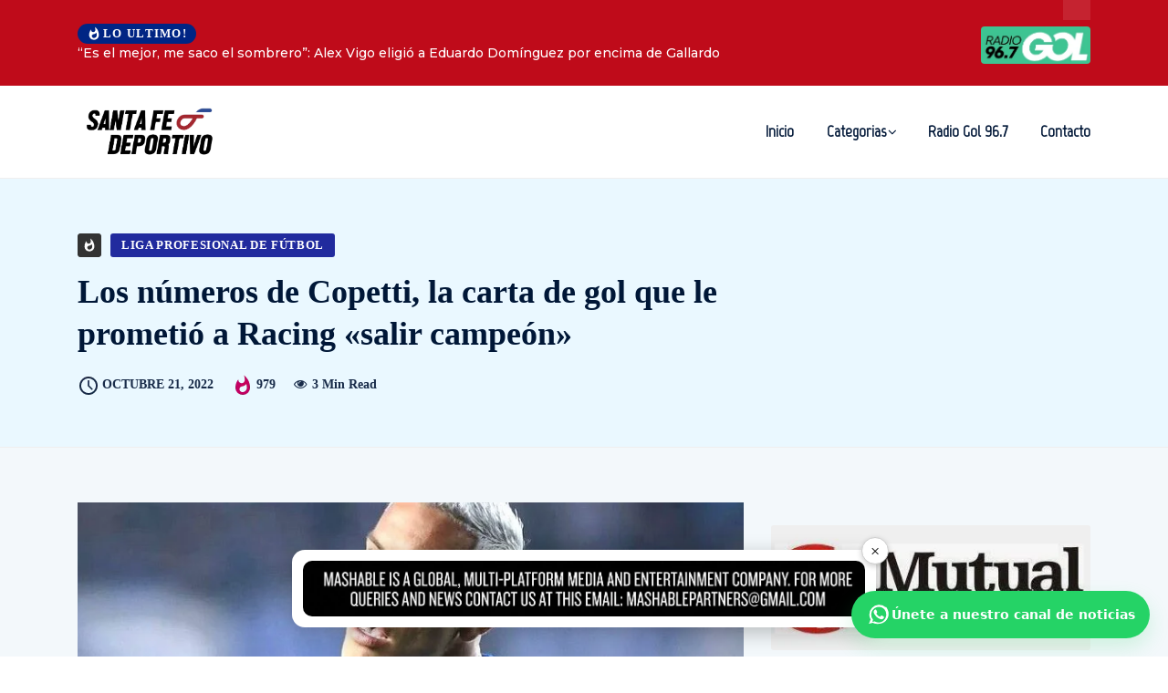

--- FILE ---
content_type: text/html; charset=UTF-8
request_url: https://santafedeportivo.com/2022/10/21/los-numeros-de-copetti-la-carta-de-gol-que-le-prometio-a-racing-salir-campeon/
body_size: 29544
content:
<!DOCTYPE html>
  <html lang="es" xmlns:og="http://ogp.me/ns#" xmlns:fb="http://ogp.me/ns/fb#"> 
    <head>
        <meta charset="UTF-8">
        <meta name="viewport" content="width=device-width, initial-scale=1, maximum-scale=1">
		<title>Los números de Copetti, la carta de gol que le prometió a Racing «salir campeón» &#8211; Santa Fe Deportivo</title>
<meta name='robots' content='max-image-preview:large' />
<!-- Etiqueta de Google (gtag.js) modo de consentimiento dataLayer añadido por Site Kit -->
<script type="text/javascript" id="google_gtagjs-js-consent-mode-data-layer">
/* <![CDATA[ */
window.dataLayer = window.dataLayer || [];function gtag(){dataLayer.push(arguments);}
gtag('consent', 'default', {"ad_personalization":"denied","ad_storage":"denied","ad_user_data":"denied","analytics_storage":"denied","functionality_storage":"denied","security_storage":"denied","personalization_storage":"denied","region":["AT","BE","BG","CH","CY","CZ","DE","DK","EE","ES","FI","FR","GB","GR","HR","HU","IE","IS","IT","LI","LT","LU","LV","MT","NL","NO","PL","PT","RO","SE","SI","SK"],"wait_for_update":500});
window._googlesitekitConsentCategoryMap = {"statistics":["analytics_storage"],"marketing":["ad_storage","ad_user_data","ad_personalization"],"functional":["functionality_storage","security_storage"],"preferences":["personalization_storage"]};
window._googlesitekitConsents = {"ad_personalization":"denied","ad_storage":"denied","ad_user_data":"denied","analytics_storage":"denied","functionality_storage":"denied","security_storage":"denied","personalization_storage":"denied","region":["AT","BE","BG","CH","CY","CZ","DE","DK","EE","ES","FI","FR","GB","GR","HR","HU","IE","IS","IT","LI","LT","LU","LV","MT","NL","NO","PL","PT","RO","SE","SI","SK"],"wait_for_update":500};
/* ]]> */
</script>
<!-- Fin de la etiqueta Google (gtag.js) modo de consentimiento dataLayer añadido por Site Kit -->
<link rel='dns-prefetch' href='//www.googletagmanager.com' />
<link rel='dns-prefetch' href='//fonts.googleapis.com' />
<link rel="alternate" type="application/rss+xml" title="Santa Fe Deportivo &raquo; Feed" href="https://santafedeportivo.com/feed/" />
<link rel="alternate" type="application/rss+xml" title="Santa Fe Deportivo &raquo; Feed de los comentarios" href="https://santafedeportivo.com/comments/feed/" />
<script type="text/javascript" id="wpp-js" src="https://santafedeportivo.com/wp-content/plugins/wordpress-popular-posts/assets/js/wpp.min.js?ver=7.3.3" data-sampling="0" data-sampling-rate="100" data-api-url="https://santafedeportivo.com/wp-json/wordpress-popular-posts" data-post-id="3739" data-token="75b4f63ec9" data-lang="0" data-debug="0"></script>
<link rel="alternate" type="application/rss+xml" title="Santa Fe Deportivo &raquo; Comentario Los números de Copetti, la carta de gol que le prometió a Racing «salir campeón» del feed" href="https://santafedeportivo.com/2022/10/21/los-numeros-de-copetti-la-carta-de-gol-que-le-prometio-a-racing-salir-campeon/feed/" />
<script type="text/javascript">
/* <![CDATA[ */
window._wpemojiSettings = {"baseUrl":"https:\/\/s.w.org\/images\/core\/emoji\/15.0.3\/72x72\/","ext":".png","svgUrl":"https:\/\/s.w.org\/images\/core\/emoji\/15.0.3\/svg\/","svgExt":".svg","source":{"concatemoji":"https:\/\/santafedeportivo.com\/wp-includes\/js\/wp-emoji-release.min.js?ver=6.5.3"}};
/*! This file is auto-generated */
!function(i,n){var o,s,e;function c(e){try{var t={supportTests:e,timestamp:(new Date).valueOf()};sessionStorage.setItem(o,JSON.stringify(t))}catch(e){}}function p(e,t,n){e.clearRect(0,0,e.canvas.width,e.canvas.height),e.fillText(t,0,0);var t=new Uint32Array(e.getImageData(0,0,e.canvas.width,e.canvas.height).data),r=(e.clearRect(0,0,e.canvas.width,e.canvas.height),e.fillText(n,0,0),new Uint32Array(e.getImageData(0,0,e.canvas.width,e.canvas.height).data));return t.every(function(e,t){return e===r[t]})}function u(e,t,n){switch(t){case"flag":return n(e,"\ud83c\udff3\ufe0f\u200d\u26a7\ufe0f","\ud83c\udff3\ufe0f\u200b\u26a7\ufe0f")?!1:!n(e,"\ud83c\uddfa\ud83c\uddf3","\ud83c\uddfa\u200b\ud83c\uddf3")&&!n(e,"\ud83c\udff4\udb40\udc67\udb40\udc62\udb40\udc65\udb40\udc6e\udb40\udc67\udb40\udc7f","\ud83c\udff4\u200b\udb40\udc67\u200b\udb40\udc62\u200b\udb40\udc65\u200b\udb40\udc6e\u200b\udb40\udc67\u200b\udb40\udc7f");case"emoji":return!n(e,"\ud83d\udc26\u200d\u2b1b","\ud83d\udc26\u200b\u2b1b")}return!1}function f(e,t,n){var r="undefined"!=typeof WorkerGlobalScope&&self instanceof WorkerGlobalScope?new OffscreenCanvas(300,150):i.createElement("canvas"),a=r.getContext("2d",{willReadFrequently:!0}),o=(a.textBaseline="top",a.font="600 32px Arial",{});return e.forEach(function(e){o[e]=t(a,e,n)}),o}function t(e){var t=i.createElement("script");t.src=e,t.defer=!0,i.head.appendChild(t)}"undefined"!=typeof Promise&&(o="wpEmojiSettingsSupports",s=["flag","emoji"],n.supports={everything:!0,everythingExceptFlag:!0},e=new Promise(function(e){i.addEventListener("DOMContentLoaded",e,{once:!0})}),new Promise(function(t){var n=function(){try{var e=JSON.parse(sessionStorage.getItem(o));if("object"==typeof e&&"number"==typeof e.timestamp&&(new Date).valueOf()<e.timestamp+604800&&"object"==typeof e.supportTests)return e.supportTests}catch(e){}return null}();if(!n){if("undefined"!=typeof Worker&&"undefined"!=typeof OffscreenCanvas&&"undefined"!=typeof URL&&URL.createObjectURL&&"undefined"!=typeof Blob)try{var e="postMessage("+f.toString()+"("+[JSON.stringify(s),u.toString(),p.toString()].join(",")+"));",r=new Blob([e],{type:"text/javascript"}),a=new Worker(URL.createObjectURL(r),{name:"wpTestEmojiSupports"});return void(a.onmessage=function(e){c(n=e.data),a.terminate(),t(n)})}catch(e){}c(n=f(s,u,p))}t(n)}).then(function(e){for(var t in e)n.supports[t]=e[t],n.supports.everything=n.supports.everything&&n.supports[t],"flag"!==t&&(n.supports.everythingExceptFlag=n.supports.everythingExceptFlag&&n.supports[t]);n.supports.everythingExceptFlag=n.supports.everythingExceptFlag&&!n.supports.flag,n.DOMReady=!1,n.readyCallback=function(){n.DOMReady=!0}}).then(function(){return e}).then(function(){var e;n.supports.everything||(n.readyCallback(),(e=n.source||{}).concatemoji?t(e.concatemoji):e.wpemoji&&e.twemoji&&(t(e.twemoji),t(e.wpemoji)))}))}((window,document),window._wpemojiSettings);
/* ]]> */
</script>

<style id='wp-emoji-styles-inline-css' type='text/css'>

	img.wp-smiley, img.emoji {
		display: inline !important;
		border: none !important;
		box-shadow: none !important;
		height: 1em !important;
		width: 1em !important;
		margin: 0 0.07em !important;
		vertical-align: -0.1em !important;
		background: none !important;
		padding: 0 !important;
	}
</style>
<link rel='stylesheet' id='wp-block-library-css' href='https://santafedeportivo.com/wp-includes/css/dist/block-library/style.min.css?ver=6.5.3' type='text/css' media='all' />
<style id='wp-block-library-theme-inline-css' type='text/css'>
.wp-block-audio figcaption{color:#555;font-size:13px;text-align:center}.is-dark-theme .wp-block-audio figcaption{color:#ffffffa6}.wp-block-audio{margin:0 0 1em}.wp-block-code{border:1px solid #ccc;border-radius:4px;font-family:Menlo,Consolas,monaco,monospace;padding:.8em 1em}.wp-block-embed figcaption{color:#555;font-size:13px;text-align:center}.is-dark-theme .wp-block-embed figcaption{color:#ffffffa6}.wp-block-embed{margin:0 0 1em}.blocks-gallery-caption{color:#555;font-size:13px;text-align:center}.is-dark-theme .blocks-gallery-caption{color:#ffffffa6}.wp-block-image figcaption{color:#555;font-size:13px;text-align:center}.is-dark-theme .wp-block-image figcaption{color:#ffffffa6}.wp-block-image{margin:0 0 1em}.wp-block-pullquote{border-bottom:4px solid;border-top:4px solid;color:currentColor;margin-bottom:1.75em}.wp-block-pullquote cite,.wp-block-pullquote footer,.wp-block-pullquote__citation{color:currentColor;font-size:.8125em;font-style:normal;text-transform:uppercase}.wp-block-quote{border-left:.25em solid;margin:0 0 1.75em;padding-left:1em}.wp-block-quote cite,.wp-block-quote footer{color:currentColor;font-size:.8125em;font-style:normal;position:relative}.wp-block-quote.has-text-align-right{border-left:none;border-right:.25em solid;padding-left:0;padding-right:1em}.wp-block-quote.has-text-align-center{border:none;padding-left:0}.wp-block-quote.is-large,.wp-block-quote.is-style-large,.wp-block-quote.is-style-plain{border:none}.wp-block-search .wp-block-search__label{font-weight:700}.wp-block-search__button{border:1px solid #ccc;padding:.375em .625em}:where(.wp-block-group.has-background){padding:1.25em 2.375em}.wp-block-separator.has-css-opacity{opacity:.4}.wp-block-separator{border:none;border-bottom:2px solid;margin-left:auto;margin-right:auto}.wp-block-separator.has-alpha-channel-opacity{opacity:1}.wp-block-separator:not(.is-style-wide):not(.is-style-dots){width:100px}.wp-block-separator.has-background:not(.is-style-dots){border-bottom:none;height:1px}.wp-block-separator.has-background:not(.is-style-wide):not(.is-style-dots){height:2px}.wp-block-table{margin:0 0 1em}.wp-block-table td,.wp-block-table th{word-break:normal}.wp-block-table figcaption{color:#555;font-size:13px;text-align:center}.is-dark-theme .wp-block-table figcaption{color:#ffffffa6}.wp-block-video figcaption{color:#555;font-size:13px;text-align:center}.is-dark-theme .wp-block-video figcaption{color:#ffffffa6}.wp-block-video{margin:0 0 1em}.wp-block-template-part.has-background{margin-bottom:0;margin-top:0;padding:1.25em 2.375em}
</style>
<style id='classic-theme-styles-inline-css' type='text/css'>
/*! This file is auto-generated */
.wp-block-button__link{color:#fff;background-color:#32373c;border-radius:9999px;box-shadow:none;text-decoration:none;padding:calc(.667em + 2px) calc(1.333em + 2px);font-size:1.125em}.wp-block-file__button{background:#32373c;color:#fff;text-decoration:none}
</style>
<style id='global-styles-inline-css' type='text/css'>
body{--wp--preset--color--black: #000000;--wp--preset--color--cyan-bluish-gray: #abb8c3;--wp--preset--color--white: #ffffff;--wp--preset--color--pale-pink: #f78da7;--wp--preset--color--vivid-red: #cf2e2e;--wp--preset--color--luminous-vivid-orange: #ff6900;--wp--preset--color--luminous-vivid-amber: #fcb900;--wp--preset--color--light-green-cyan: #7bdcb5;--wp--preset--color--vivid-green-cyan: #00d084;--wp--preset--color--pale-cyan-blue: #8ed1fc;--wp--preset--color--vivid-cyan-blue: #0693e3;--wp--preset--color--vivid-purple: #9b51e0;--wp--preset--gradient--vivid-cyan-blue-to-vivid-purple: linear-gradient(135deg,rgba(6,147,227,1) 0%,rgb(155,81,224) 100%);--wp--preset--gradient--light-green-cyan-to-vivid-green-cyan: linear-gradient(135deg,rgb(122,220,180) 0%,rgb(0,208,130) 100%);--wp--preset--gradient--luminous-vivid-amber-to-luminous-vivid-orange: linear-gradient(135deg,rgba(252,185,0,1) 0%,rgba(255,105,0,1) 100%);--wp--preset--gradient--luminous-vivid-orange-to-vivid-red: linear-gradient(135deg,rgba(255,105,0,1) 0%,rgb(207,46,46) 100%);--wp--preset--gradient--very-light-gray-to-cyan-bluish-gray: linear-gradient(135deg,rgb(238,238,238) 0%,rgb(169,184,195) 100%);--wp--preset--gradient--cool-to-warm-spectrum: linear-gradient(135deg,rgb(74,234,220) 0%,rgb(151,120,209) 20%,rgb(207,42,186) 40%,rgb(238,44,130) 60%,rgb(251,105,98) 80%,rgb(254,248,76) 100%);--wp--preset--gradient--blush-light-purple: linear-gradient(135deg,rgb(255,206,236) 0%,rgb(152,150,240) 100%);--wp--preset--gradient--blush-bordeaux: linear-gradient(135deg,rgb(254,205,165) 0%,rgb(254,45,45) 50%,rgb(107,0,62) 100%);--wp--preset--gradient--luminous-dusk: linear-gradient(135deg,rgb(255,203,112) 0%,rgb(199,81,192) 50%,rgb(65,88,208) 100%);--wp--preset--gradient--pale-ocean: linear-gradient(135deg,rgb(255,245,203) 0%,rgb(182,227,212) 50%,rgb(51,167,181) 100%);--wp--preset--gradient--electric-grass: linear-gradient(135deg,rgb(202,248,128) 0%,rgb(113,206,126) 100%);--wp--preset--gradient--midnight: linear-gradient(135deg,rgb(2,3,129) 0%,rgb(40,116,252) 100%);--wp--preset--font-size--small: 13px;--wp--preset--font-size--medium: 20px;--wp--preset--font-size--large: 36px;--wp--preset--font-size--x-large: 42px;--wp--preset--spacing--20: 0.44rem;--wp--preset--spacing--30: 0.67rem;--wp--preset--spacing--40: 1rem;--wp--preset--spacing--50: 1.5rem;--wp--preset--spacing--60: 2.25rem;--wp--preset--spacing--70: 3.38rem;--wp--preset--spacing--80: 5.06rem;--wp--preset--shadow--natural: 6px 6px 9px rgba(0, 0, 0, 0.2);--wp--preset--shadow--deep: 12px 12px 50px rgba(0, 0, 0, 0.4);--wp--preset--shadow--sharp: 6px 6px 0px rgba(0, 0, 0, 0.2);--wp--preset--shadow--outlined: 6px 6px 0px -3px rgba(255, 255, 255, 1), 6px 6px rgba(0, 0, 0, 1);--wp--preset--shadow--crisp: 6px 6px 0px rgba(0, 0, 0, 1);}:where(.is-layout-flex){gap: 0.5em;}:where(.is-layout-grid){gap: 0.5em;}body .is-layout-flex{display: flex;}body .is-layout-flex{flex-wrap: wrap;align-items: center;}body .is-layout-flex > *{margin: 0;}body .is-layout-grid{display: grid;}body .is-layout-grid > *{margin: 0;}:where(.wp-block-columns.is-layout-flex){gap: 2em;}:where(.wp-block-columns.is-layout-grid){gap: 2em;}:where(.wp-block-post-template.is-layout-flex){gap: 1.25em;}:where(.wp-block-post-template.is-layout-grid){gap: 1.25em;}.has-black-color{color: var(--wp--preset--color--black) !important;}.has-cyan-bluish-gray-color{color: var(--wp--preset--color--cyan-bluish-gray) !important;}.has-white-color{color: var(--wp--preset--color--white) !important;}.has-pale-pink-color{color: var(--wp--preset--color--pale-pink) !important;}.has-vivid-red-color{color: var(--wp--preset--color--vivid-red) !important;}.has-luminous-vivid-orange-color{color: var(--wp--preset--color--luminous-vivid-orange) !important;}.has-luminous-vivid-amber-color{color: var(--wp--preset--color--luminous-vivid-amber) !important;}.has-light-green-cyan-color{color: var(--wp--preset--color--light-green-cyan) !important;}.has-vivid-green-cyan-color{color: var(--wp--preset--color--vivid-green-cyan) !important;}.has-pale-cyan-blue-color{color: var(--wp--preset--color--pale-cyan-blue) !important;}.has-vivid-cyan-blue-color{color: var(--wp--preset--color--vivid-cyan-blue) !important;}.has-vivid-purple-color{color: var(--wp--preset--color--vivid-purple) !important;}.has-black-background-color{background-color: var(--wp--preset--color--black) !important;}.has-cyan-bluish-gray-background-color{background-color: var(--wp--preset--color--cyan-bluish-gray) !important;}.has-white-background-color{background-color: var(--wp--preset--color--white) !important;}.has-pale-pink-background-color{background-color: var(--wp--preset--color--pale-pink) !important;}.has-vivid-red-background-color{background-color: var(--wp--preset--color--vivid-red) !important;}.has-luminous-vivid-orange-background-color{background-color: var(--wp--preset--color--luminous-vivid-orange) !important;}.has-luminous-vivid-amber-background-color{background-color: var(--wp--preset--color--luminous-vivid-amber) !important;}.has-light-green-cyan-background-color{background-color: var(--wp--preset--color--light-green-cyan) !important;}.has-vivid-green-cyan-background-color{background-color: var(--wp--preset--color--vivid-green-cyan) !important;}.has-pale-cyan-blue-background-color{background-color: var(--wp--preset--color--pale-cyan-blue) !important;}.has-vivid-cyan-blue-background-color{background-color: var(--wp--preset--color--vivid-cyan-blue) !important;}.has-vivid-purple-background-color{background-color: var(--wp--preset--color--vivid-purple) !important;}.has-black-border-color{border-color: var(--wp--preset--color--black) !important;}.has-cyan-bluish-gray-border-color{border-color: var(--wp--preset--color--cyan-bluish-gray) !important;}.has-white-border-color{border-color: var(--wp--preset--color--white) !important;}.has-pale-pink-border-color{border-color: var(--wp--preset--color--pale-pink) !important;}.has-vivid-red-border-color{border-color: var(--wp--preset--color--vivid-red) !important;}.has-luminous-vivid-orange-border-color{border-color: var(--wp--preset--color--luminous-vivid-orange) !important;}.has-luminous-vivid-amber-border-color{border-color: var(--wp--preset--color--luminous-vivid-amber) !important;}.has-light-green-cyan-border-color{border-color: var(--wp--preset--color--light-green-cyan) !important;}.has-vivid-green-cyan-border-color{border-color: var(--wp--preset--color--vivid-green-cyan) !important;}.has-pale-cyan-blue-border-color{border-color: var(--wp--preset--color--pale-cyan-blue) !important;}.has-vivid-cyan-blue-border-color{border-color: var(--wp--preset--color--vivid-cyan-blue) !important;}.has-vivid-purple-border-color{border-color: var(--wp--preset--color--vivid-purple) !important;}.has-vivid-cyan-blue-to-vivid-purple-gradient-background{background: var(--wp--preset--gradient--vivid-cyan-blue-to-vivid-purple) !important;}.has-light-green-cyan-to-vivid-green-cyan-gradient-background{background: var(--wp--preset--gradient--light-green-cyan-to-vivid-green-cyan) !important;}.has-luminous-vivid-amber-to-luminous-vivid-orange-gradient-background{background: var(--wp--preset--gradient--luminous-vivid-amber-to-luminous-vivid-orange) !important;}.has-luminous-vivid-orange-to-vivid-red-gradient-background{background: var(--wp--preset--gradient--luminous-vivid-orange-to-vivid-red) !important;}.has-very-light-gray-to-cyan-bluish-gray-gradient-background{background: var(--wp--preset--gradient--very-light-gray-to-cyan-bluish-gray) !important;}.has-cool-to-warm-spectrum-gradient-background{background: var(--wp--preset--gradient--cool-to-warm-spectrum) !important;}.has-blush-light-purple-gradient-background{background: var(--wp--preset--gradient--blush-light-purple) !important;}.has-blush-bordeaux-gradient-background{background: var(--wp--preset--gradient--blush-bordeaux) !important;}.has-luminous-dusk-gradient-background{background: var(--wp--preset--gradient--luminous-dusk) !important;}.has-pale-ocean-gradient-background{background: var(--wp--preset--gradient--pale-ocean) !important;}.has-electric-grass-gradient-background{background: var(--wp--preset--gradient--electric-grass) !important;}.has-midnight-gradient-background{background: var(--wp--preset--gradient--midnight) !important;}.has-small-font-size{font-size: var(--wp--preset--font-size--small) !important;}.has-medium-font-size{font-size: var(--wp--preset--font-size--medium) !important;}.has-large-font-size{font-size: var(--wp--preset--font-size--large) !important;}.has-x-large-font-size{font-size: var(--wp--preset--font-size--x-large) !important;}
.wp-block-navigation a:where(:not(.wp-element-button)){color: inherit;}
:where(.wp-block-post-template.is-layout-flex){gap: 1.25em;}:where(.wp-block-post-template.is-layout-grid){gap: 1.25em;}
:where(.wp-block-columns.is-layout-flex){gap: 2em;}:where(.wp-block-columns.is-layout-grid){gap: 2em;}
.wp-block-pullquote{font-size: 1.5em;line-height: 1.6;}
</style>
<link rel='stylesheet' id='disable-wp-comments-css' href='https://santafedeportivo.com/wp-content/plugins/disable-wp-comments/public/css/disable-wp-comments-public.css?ver=1.1.1' type='text/css' media='all' />
<link rel='stylesheet' id='perfecty-push-css' href='https://santafedeportivo.com/wp-content/plugins/perfecty-push-notifications/public/css/perfecty-push-public.css?ver=1.6.5' type='text/css' media='all' />
<link rel='stylesheet' id='wordpress-popular-posts-css-css' href='https://santafedeportivo.com/wp-content/plugins/wordpress-popular-posts/assets/css/wpp.css?ver=7.3.3' type='text/css' media='all' />
<link rel='stylesheet' id='ennlil-fonts-css' href='https://fonts.googleapis.com/css?family=Montserrat%3A100%2C100i%2C200%2C200i%2C300%2C300i%2C400%2C400i%2C500%2C500i%2C600%2C600i%2C700%2C700i%2C800%2C800i%2C900%2C900i%7CMulish%3A200%2C200i%2C300%2C300i%2C400%2C400i%2C500%2C500i%2C600%2C600i%2C700%2C700i%2C800%2C800i%2C900%2C900i&#038;subset=latin' type='text/css' media='all' />
<link rel='stylesheet' id='font-awesome-css' href='https://santafedeportivo.com/wp-content/plugins/elementor/assets/lib/font-awesome/css/font-awesome.min.css?ver=4.7.0' type='text/css' media='all' />
<link rel='stylesheet' id='icon-font-css' href='https://santafedeportivo.com/wp-content/themes/santafedeportes/assets/css/icon-font.css?ver=6.5.3' type='text/css' media='all' />
<link rel='stylesheet' id='animate-css' href='https://santafedeportivo.com/wp-content/themes/santafedeportes/assets/css/animate.css?ver=6.5.3' type='text/css' media='all' />
<link rel='stylesheet' id='magnific-popup-css' href='https://santafedeportivo.com/wp-content/themes/santafedeportes/assets/css/magnific-popup.css?ver=6.5.3' type='text/css' media='all' />
<link rel='stylesheet' id='owl-carousel-css' href='https://santafedeportivo.com/wp-content/themes/santafedeportes/assets/css/owl.carousel.min.css?ver=6.5.3' type='text/css' media='all' />
<link rel='stylesheet' id='owl-theme-css' href='https://santafedeportivo.com/wp-content/themes/santafedeportes/assets/css/owl.theme.min.css?ver=6.5.3' type='text/css' media='all' />
<link rel='stylesheet' id='slick-css' href='https://santafedeportivo.com/wp-content/themes/santafedeportes/assets/css/slick.css?ver=6.5.3' type='text/css' media='all' />
<link rel='stylesheet' id='slicknav-css' href='https://santafedeportivo.com/wp-content/themes/santafedeportes/assets/css/slicknav.css?ver=6.5.3' type='text/css' media='all' />
<link rel='stylesheet' id='swiper-css' href='https://santafedeportivo.com/wp-content/plugins/elementor/assets/lib/swiper/v8/css/swiper.min.css?ver=8.4.5' type='text/css' media='all' />
<link rel='stylesheet' id='flickity-css' href='https://santafedeportivo.com/wp-content/themes/santafedeportes/assets/css/flickity.min.css?ver=6.5.3' type='text/css' media='all' />
<link rel='stylesheet' id='bootstrap-css' href='https://santafedeportivo.com/wp-content/themes/santafedeportes/assets/css/bootstrap.min.css?ver=4.0' type='text/css' media='all' />
<link rel='stylesheet' id='ennlil-main-css' href='https://santafedeportivo.com/wp-content/themes/santafedeportes/assets/css/main.css?ver=6.5.3' type='text/css' media='all' />
<link rel='stylesheet' id='ennlil-responsive-css' href='https://santafedeportivo.com/wp-content/themes/santafedeportes/assets/css/responsive.css?ver=6.5.3' type='text/css' media='all' />
<link rel='stylesheet' id='ennlil-style-css' href='https://santafedeportivo.com/wp-content/themes/santafedeportes/style.css?ver=6.5.3' type='text/css' media='all' />
<link rel='stylesheet' id='ennlil-custom-style-css' href='https://santafedeportivo.com/wp-content/themes/santafedeportes/assets/css/custom-style.css?ver=6.5.3' type='text/css' media='all' />
<style id='ennlil-custom-style-inline-css' type='text/css'>
.logo img {max-width: 300px;}body.blog .blog-new-layout .entry-media img {height: 470px;}body {color: #574F63;}.top-header-area {background: #002584;} .theme_header_design__gradient .mainmenu {
				background-image: linear-gradient(90deg, #C6005F 0%, #042953 100%);
			} .top-header-area.top-bar-three {
				background-image: linear-gradient(90deg, #bf0b1a 0%, #bf0b1a 100%);
			} .category-layout-one .blog-post-wrapper a.read_more_Btutton, .category-layout-two .blog-post-wrapper a.read_more_Btutton, .grid-layout-two .blog-post-wrapper a.read_more_Btutton, .swiper_thumb_box_Bg .swiper-slide-thumb-active, .blog-post-comment .comment-respond .comment-form .btn-comments, .main-container .theme-pagination-style ul.page-numbers li span.current, .theme-single-blog-wrapper .theme-post-contentt .entry-details .read_more_Btutton, .custom-form-subscribe {background: #042953!important;}.blog-sidebar .widget ul.wpt-tabs li.selected a, .home-blog-tab-right ul.wpt-tabs li.selected a, .news_video_post_section .tab_small_list_video_Item .video_tab_list_samll_Thumbnail i, .theme_blog_nav_Title a:hover, .theme-single-blog-wrapper .theme-post-contentt h2.post-title a:hover {color: #042953!important;}.news_tab_Block .nav-tabs .nav-link.active span.tab_menu_Item, .blog-sidebar .tagcloud a:hover, .blog-single .tag-lists a:hover, .tagcloud a:hover, .wp-block-tag-cloud a:hover, .theme_post_list_tab__Inner ul.post_tab_list_Menu li a.active span {border-color: #042953!important;}.news-block-style .news-content h4 a, .widget-post-wrap h4.post-title a {
					background-image: linear-gradient(to right, #042953 0%, #042953 100%)!important;
					
		
				} .theme-single-blog-wrapper .theme-post-contentt .entry-details .read_more_Btutton:hover, .category-layout-one .blog-post-wrapper a.read_more_Btutton:hover, .category-layout-two .blog-post-wrapper a.read_more_Btutton:hover, .grid-layout-two .blog-post-wrapper a.read_more_Btutton:hover, .blog-post-comment .comment-respond .comment-form .btn-comments:hover, .theme-single-blog-wrapper .theme-post-contentt .entry-details .read_more_Btutton:hover {background: #000!important;} .home-blog-tab-right ul.wpt-tabs li.selected a:before, .blog-sidebar .tagcloud a:hover, .blog-single .tag-lists a:hover, .tagcloud a:hover, .wp-block-tag-cloud a:hover, .theme_author_Socials a:hover {background: #042953!important;}.blog-sidebar .widget ul.wpt-tabs li.selected a, .home-blog-tab-right ul.wpt-tabs li.selected a, .news_video_post_section .tab_small_list_video_Item .video_tab_list_samll_Thumbnail i, .theme_blog_nav_Title a:hover {color: #042953!important;}.news_tab_Block .nav-tabs .nav-link.active span.tab_menu_Item, .blog-sidebar .tagcloud a:hover, .blog-single .tag-lists a:hover, .tagcloud a:hover, .wp-block-tag-cloud a:hover, .theme_post_list_tab__Inner ul.post_tab_list_Menu li a.active span {border-color: #042953!important;}
					.cat-item-6 span.post_count {background-color : #1298fc !important;} 
				
					.cat-item-31 span.post_count {background-color : #ffbc00 !important;} 
				
					.cat-item-2 span.post_count {background-color : #ff0000 !important;} 
				
					.cat-item-52 span.post_count {background-color : #ffbc00 !important;} 
				
					.cat-item-54 span.post_count {background-color : #ffbc00 !important;} 
				
					.cat-item-49 span.post_count {background-color : #ff0000 !important;} 
				
					.cat-item-51 span.post_count {background-color : #ffbc00 !important;} 
				
					.cat-item-33 span.post_count {background-color : #ffbc00 !important;} 
				
					.cat-item-55 span.post_count {background-color : #ffbc00 !important;} 
				
					.cat-item-50 span.post_count {background-color : #1b00e8 !important;} 
				
					.cat-item-118 span.post_count {background-color : #ffbc00 !important;} 
				
					.cat-item-53 span.post_count {background-color : #ffbc00 !important;} 
				
					.cat-item-5 span.post_count {background-color : #212b9e !important;} 
				
					.cat-item-39 span.post_count {background-color : #ffbc00 !important;} 
				
					.cat-item-41 span.post_count {background-color : #ffbc00 !important;} 
				
					.cat-item-4 span.post_count {background-color : #fa057b !important;} 
				
					.cat-item-119 span.post_count {background-color : #ffbc00 !important;} 
				
					.cat-item-1 span.post_count {background-color : #ffbc00 !important;} 
				
					.cat-item-3 span.post_count {background-color : #03c63a !important;} 
				
</style>
<link rel='stylesheet' id='heateor_sss_frontend_css-css' href='https://santafedeportivo.com/wp-content/plugins/sassy-social-share/public/css/sassy-social-share-public.css?ver=3.3.78' type='text/css' media='all' />
<style id='heateor_sss_frontend_css-inline-css' type='text/css'>
.heateor_sss_button_instagram span.heateor_sss_svg,a.heateor_sss_instagram span.heateor_sss_svg{background:radial-gradient(circle at 30% 107%,#fdf497 0,#fdf497 5%,#fd5949 45%,#d6249f 60%,#285aeb 90%)}.heateor_sss_horizontal_sharing .heateor_sss_svg,.heateor_sss_standard_follow_icons_container .heateor_sss_svg{color:#fff;border-width:0px;border-style:solid;border-color:transparent}.heateor_sss_horizontal_sharing .heateorSssTCBackground{color:#666}.heateor_sss_horizontal_sharing span.heateor_sss_svg:hover,.heateor_sss_standard_follow_icons_container span.heateor_sss_svg:hover{border-color:transparent;}.heateor_sss_vertical_sharing span.heateor_sss_svg,.heateor_sss_floating_follow_icons_container span.heateor_sss_svg{color:#fff;border-width:0px;border-style:solid;border-color:transparent;}.heateor_sss_vertical_sharing .heateorSssTCBackground{color:#666;}.heateor_sss_vertical_sharing span.heateor_sss_svg:hover,.heateor_sss_floating_follow_icons_container span.heateor_sss_svg:hover{border-color:transparent;}@media screen and (max-width:783px) {.heateor_sss_vertical_sharing{display:none!important}}
</style>
<link rel='stylesheet' id='csf-google-web-fonts-css' href='//fonts.googleapis.com/css?family=Montserrat:400,700%7CMarvel:400&#038;display=swap' type='text/css' media='all' />
<script type="text/javascript" src="https://santafedeportivo.com/wp-includes/js/jquery/jquery.min.js?ver=3.7.1" id="jquery-core-js"></script>
<script type="text/javascript" src="https://santafedeportivo.com/wp-includes/js/jquery/jquery-migrate.min.js?ver=3.4.1" id="jquery-migrate-js"></script>
<script type="text/javascript" src="https://santafedeportivo.com/wp-content/plugins/disable-wp-comments/public/js/disable-wp-comments-public.js?ver=1.1.1" id="disable-wp-comments-js"></script>

<!-- Fragmento de código de la etiqueta de Google (gtag.js) añadida por Site Kit -->
<!-- Fragmento de código de Google Analytics añadido por Site Kit -->
<script type="text/javascript" src="https://www.googletagmanager.com/gtag/js?id=GT-PLFQD7W" id="google_gtagjs-js" async></script>
<script type="text/javascript" id="google_gtagjs-js-after">
/* <![CDATA[ */
window.dataLayer = window.dataLayer || [];function gtag(){dataLayer.push(arguments);}
gtag("set","linker",{"domains":["santafedeportivo.com"]});
gtag("js", new Date());
gtag("set", "developer_id.dZTNiMT", true);
gtag("config", "GT-PLFQD7W");
/* ]]> */
</script>
<link rel="https://api.w.org/" href="https://santafedeportivo.com/wp-json/" /><link rel="alternate" type="application/json" href="https://santafedeportivo.com/wp-json/wp/v2/posts/3739" /><link rel="EditURI" type="application/rsd+xml" title="RSD" href="https://santafedeportivo.com/xmlrpc.php?rsd" />
<meta name="generator" content="WordPress 6.5.3" />
<link rel="canonical" href="https://santafedeportivo.com/2022/10/21/los-numeros-de-copetti-la-carta-de-gol-que-le-prometio-a-racing-salir-campeon/" />
<link rel='shortlink' href='https://santafedeportivo.com/?p=3739' />
<link rel="alternate" type="application/json+oembed" href="https://santafedeportivo.com/wp-json/oembed/1.0/embed?url=https%3A%2F%2Fsantafedeportivo.com%2F2022%2F10%2F21%2Flos-numeros-de-copetti-la-carta-de-gol-que-le-prometio-a-racing-salir-campeon%2F" />
<link rel="alternate" type="text/xml+oembed" href="https://santafedeportivo.com/wp-json/oembed/1.0/embed?url=https%3A%2F%2Fsantafedeportivo.com%2F2022%2F10%2F21%2Flos-numeros-de-copetti-la-carta-de-gol-que-le-prometio-a-racing-salir-campeon%2F&#038;format=xml" />
<meta name="generator" content="Site Kit by Google 1.171.0" /><script>
	window.PerfectyPushOptions = {
		path: "https://santafedeportivo.com/wp-content/plugins/perfecty-push-notifications/public/js",
		dialogTitle: "Quieres recibir notificaciones?",
		dialogSubmit: "Continuar",
		dialogCancel: "Ahora no",
		settingsTitle: "Quieres recibir notificaciones?",
		settingsOptIn: "si quiero recibir notificaciones",
		settingsUpdateError: "Could not change the preference, try again",
		serverUrl: "https://santafedeportivo.com/wp-json/perfecty-push",
		vapidPublicKey: "BMEhHDBrrImXhGht6zMy70zMGA5UMPKUxLDc_4EFm9jyUJfvER21P0m7ZdhQcw9035EHfm74jWROcUPtu2z2XWA",
		token: "75b4f63ec9",
		tokenHeader: "X-WP-Nonce",
		enabled: true,
		unregisterConflicts: false,
		serviceWorkerScope: "/perfecty/push",
		loggerLevel: "error",
		loggerVerbose: false,
		hideBellAfterSubscribe: false,
		askPermissionsDirectly: false,
		unregisterConflictsExpression: "(OneSignalSDKWorker|wonderpush-worker-loader|webpushr-sw|subscribers-com\/firebase-messaging-sw|gravitec-net-web-push-notifications|push_notification_sw)",
		promptIconUrl: "https://santafedeportivo.com/wp-content/uploads/2022/09/santafelogo-e1686333322716.png",
		visitsToDisplayPrompt: 0	}
</script>
            <style id="wpp-loading-animation-styles">@-webkit-keyframes bgslide{from{background-position-x:0}to{background-position-x:-200%}}@keyframes bgslide{from{background-position-x:0}to{background-position-x:-200%}}.wpp-widget-block-placeholder,.wpp-shortcode-placeholder{margin:0 auto;width:60px;height:3px;background:#dd3737;background:linear-gradient(90deg,#dd3737 0%,#571313 10%,#dd3737 100%);background-size:200% auto;border-radius:3px;-webkit-animation:bgslide 1s infinite linear;animation:bgslide 1s infinite linear}</style>
            <meta name="generator" content="Elementor 3.23.4; features: e_optimized_css_loading, additional_custom_breakpoints, e_lazyload; settings: css_print_method-external, google_font-enabled, font_display-auto">
			<style>
				.e-con.e-parent:nth-of-type(n+4):not(.e-lazyloaded):not(.e-no-lazyload),
				.e-con.e-parent:nth-of-type(n+4):not(.e-lazyloaded):not(.e-no-lazyload) * {
					background-image: none !important;
				}
				@media screen and (max-height: 1024px) {
					.e-con.e-parent:nth-of-type(n+3):not(.e-lazyloaded):not(.e-no-lazyload),
					.e-con.e-parent:nth-of-type(n+3):not(.e-lazyloaded):not(.e-no-lazyload) * {
						background-image: none !important;
					}
				}
				@media screen and (max-height: 640px) {
					.e-con.e-parent:nth-of-type(n+2):not(.e-lazyloaded):not(.e-no-lazyload),
					.e-con.e-parent:nth-of-type(n+2):not(.e-lazyloaded):not(.e-no-lazyload) * {
						background-image: none !important;
					}
				}
			</style>
			<style type="text/css">body{font-family:"Times New Roman";color:#574F63;font-weight:normal;font-size:15px;line-height:24px;}h1{font-family:"Arial Black";color:#1c1c1c;font-weight:normal;text-align:left;font-size:42px;line-height:50px;}h2{font-family:"Montserrat";color:#1c1c1c;font-weight:normal;text-align:left;font-size:28px;line-height:36px;}h3{font-family:"Montserrat";color:#1c1c1c;font-weight:700;text-align:left;font-size:24px;line-height:28px;}h4{font-family:"Montserrat";color:#1c1c1c;font-weight:normal;text-align:left;font-size:18px;line-height:28px;}h5{font-family:"Montserrat";color:#1c1c1c;font-weight:normal;text-align:left;font-size:14px;line-height:24px;}h6{font-family:"Montserrat";color:#1c1c1c;font-weight:normal;text-align:left;font-size:14px;line-height:28px;}.mainmenu ul li a{font-family:"Marvel";color:#d8d8d8;font-weight:normal;text-align:left;font-size:18px;line-height:23px;}.main-container.blog-spacing{padding-top:80px;padding-right:0px;padding-bottom:80px;padding-left:0px;}.main-container.cat-page-spacing{padding-top:80px;padding-right:0px;padding-bottom:80px;padding-left:0px;}.category-layout-one .blog-post-wrapper .cat-one-post-image{height:275px;}.category-layout-three .news-block-design .item{min-height:424px!important;}.cat-layout-alt .blog-post-wrapper .post-media{height:326px;}.blog-layout-one{padding-top:80px;padding-right:0px;padding-bottom:80px;padding-left:0px;}.blog.main-container.error-wrapper{padding-top:135px;padding-right:0px;padding-bottom:140px;padding-left:0px;}body{background-color:#fff;}body{color:#574F63;}#preloader{background-color:#001737!important;}.backto{background-color:#bf0b1a!important;}.backto:hover{background-color:#001737!important;}.top-header-area.top-bar-four{background-color:#042953!important;}.breaking_header_Top .breaking-title{background-color:#bf0b1a!important;}.breaking-title, .top-bar-three p.breaking-title{color:#fff!important;}.header-date{color:#fff!important;}.top-social li a{color:#000000;}.theme_header_design__One .theme-search-box .search-btn{color:#fff;}.recipe_sign_btn a{background-color:#C20160!important;}.recipe_sign_btn a:hover{background-color:#002584!important;}.recipe_sign_btn a{color:#fff!important;}.nav-wrapp-three .mainmenu ul li a{color:#001737!important;}.nav-wrapp-three .mainmenu ul li a:hover{color:#C20160!important;}.mainmenu li ul{background-color:#001737!important;}.nav-wrapp-three .mainmenu li ul.sub-menu li a{color:#fff!important;}.nav-wrapp-three .mainmenu li ul.sub-menu li a:hover{color:#fff!important;}.mainmenu li ul li a{border-color:#10264a!important;}a.slicknav_btn{background-color:#bf0b1a!important;}ul.slicknav_nav{background-color:#000!important;}.slicknav_nav li a:hover{background-color:#bf0b1a!important;}body.page .main-container{padding-top:80px;padding-right:0px;padding-bottom:80px;padding-left:0px;}</style><link rel="icon" href="https://santafedeportivo.com/wp-content/uploads/2022/09/santafelogo-e1686333322716-65x65.png" sizes="32x32" />
<link rel="icon" href="https://santafedeportivo.com/wp-content/uploads/2022/09/santafelogo-e1686333322716.png" sizes="192x192" />
<link rel="apple-touch-icon" href="https://santafedeportivo.com/wp-content/uploads/2022/09/santafelogo-e1686333322716.png" />
<meta name="msapplication-TileImage" content="https://santafedeportivo.com/wp-content/uploads/2022/09/santafelogo-e1686333322716.png" />
		<style type="text/css" id="wp-custom-css">
			.perfecty-push-dialog-box{font-size:20px;width:450px auto;border-radius:10px 10px 20px 20px;text-align:center}
		</style>
		
<!-- START - Heateor Open Graph Meta Tags 1.1.12 -->
<link rel="canonical" href="https://santafedeportivo.com/2022/10/21/los-numeros-de-copetti-la-carta-de-gol-que-le-prometio-a-racing-salir-campeon/"/>
<meta name="description" content="En esta Liga Profesional, Enzo Copetti se transformó en la carta goleadora de Racing. A partir de sus 11 goles, que lo posicionan en el top 3 de los máximos artilleros del certamen, puso a la Academia en lo más alto y le permitió soñar con el título hasta la última fecha, en la que se jugará su suer"/>
<meta property="og:locale" content="es_ES"/>
<meta property="og:site_name" content="Santa Fe Deportivo"/>
<meta property="og:title" content="Los números de Copetti, la carta de gol que le prometió a Racing &quot;salir campeón&quot;"/>
<meta property="og:url" content="https://santafedeportivo.com/2022/10/21/los-numeros-de-copetti-la-carta-de-gol-que-le-prometio-a-racing-salir-campeon/"/>
<meta property="og:type" content="article"/>
<meta property="og:image" content="https://santafedeportivo.com/wp-content/uploads/2022/10/FfZnb77XwAAYx4L.jpg"/>
<meta property="og:image:width" content="751"/>
<meta property="og:image:height" content="584"/>
<meta property="og:description" content="En esta Liga Profesional, Enzo Copetti se transformó en la carta goleadora de Racing. A partir de sus 11 goles, que lo posicionan en el top 3 de los máximos artilleros del certamen, puso a la Academia en lo más alto y le permitió soñar con el título hasta la última fecha, en la que se jugará su suer"/>
<meta name="twitter:title" content="Los números de Copetti, la carta de gol que le prometió a Racing &quot;salir campeón&quot;"/>
<meta name="twitter:url" content="https://santafedeportivo.com/2022/10/21/los-numeros-de-copetti-la-carta-de-gol-que-le-prometio-a-racing-salir-campeon/"/>
<meta name="twitter:description" content="En esta Liga Profesional, Enzo Copetti se transformó en la carta goleadora de Racing. A partir de sus 11 goles, que lo posicionan en el top 3 de los máximos artilleros del certamen, puso a la Academia en lo más alto y le permitió soñar con el título hasta la última fecha, en la que se jugará su suer"/>
<meta name="twitter:image" content="https://santafedeportivo.com/wp-content/uploads/2022/10/FfZnb77XwAAYx4L.jpg"/>
<meta name="twitter:card" content="summary_large_image"/>
<meta itemprop="name" content="Los números de Copetti, la carta de gol que le prometió a Racing &quot;salir campeón&quot;"/>
<meta itemprop="description" content="En esta Liga Profesional, Enzo Copetti se transformó en la carta goleadora de Racing. A partir de sus 11 goles, que lo posicionan en el top 3 de los máximos artilleros del certamen, puso a la Academia en lo más alto y le permitió soñar con el título hasta la última fecha, en la que se jugará su suer"/>
<meta itemprop="image" content="https://santafedeportivo.com/wp-content/uploads/2022/10/FfZnb77XwAAYx4L.jpg"/>
<!-- END - Heateor Open Graph Meta Tags -->

		
		                    
    </head>
	



	 
    <body class="post-template-default single single-post postid-3739 single-format-standard wp-custom-logo sidebar-active elementor-default elementor-kit-8" >
		
		
		<!-- Theme Preloader -->
		
		<div class="body-inner-content">
      
		
<header id="common-theme-header" class="header-area header-three-layout theme_header_design__three stick-top">

		<div class="top-header-area top-bar-three">
		<div class="container">
			<div class="row align-items-center">
				<div class="col-md-8">
									


<div class="theme_breaking__News breaking-news carousel slide carousel-fade" data-ride="carousel">
	<p class="breaking-title">Lo Ultimo!</p>
	<div class="breaking-news-slides carousel-inner">
	
	
	
		
	<div class="single-breaking-news carousel-item active">
	
	<h6 class="breaking-list-title"><a href="https://santafedeportivo.com/2026/01/30/es-el-mejor-me-saco-el-sombrero-alex-vigo-eligio-a-eduardo-dominguez-por-encima-de-gallardo/">“Es el mejor, me saco el sombrero”: Alex Vigo eligió a Eduardo Domínguez por encima de Gallardo</a></h6>
	</div>

	
		<div class="single-breaking-news carousel-item"> 
	
	<h6 class="breaking-list-title"><a href="https://santafedeportivo.com/2026/01/30/argentinos-juniors-no-pudo-con-bacchia-ni-con-el-travesano-en-rio-cuarto/">Argentinos Juniors no pudo con Bacchia ni con el travesaño en Río Cuarto</a></h6>
	</div>

	
		<div class="single-breaking-news carousel-item"> 
	
	<h6 class="breaking-list-title"><a href="https://santafedeportivo.com/2026/01/30/tras-el-no-de-lopez-colon-acelera-y-cierra-la-llegada-de-agustin-toledo/">Tras el «no» de López, Colón acelera y cierra la llegada de Agustín Toledo</a></h6>
	</div>

	
		<div class="single-breaking-news carousel-item"> 
	
	<h6 class="breaking-list-title"><a href="https://santafedeportivo.com/2026/01/29/no-molina-erro-el-penal-para-darle-el-triunfo-al-bicho-en-cordoba/">¡NO, MOLINA!: Erró el penal para darle el triunfo al «Bicho» en Córdoba</a></h6>
	</div>

	
	</div>
</div>

					
								
				</div>
				
			<div class="col-md-4 text-right top-right-box">
					<div class="header-date">
						
					</div><a href="https://www.radiogol.com.ar/radio/" target="_blank">
							<img loading="lazy" width="120" height="35" src="https://santafedeportivo.com/wp-content/uploads/2022/09/Captura-de-Pantalla-2022-09-29-a-las-10.32.29.png" class="rounded attachment-large size-large mb-4" alt="" loading="lazy" />
				</div>
			</div>	
		</div>
	</div> 
		
	
	<div class="main-nav-area header-three-area">
		<div class="container">
			<div class="row align-items-center">
				<div class="col-lg-2 col-md-12">
				
					<div class="logo theme-logo">
													<a href="https://santafedeportivo.com/" class="logo">
									<img class="img-fluid" src="http://santafedeportivo.com/wp-content/uploads/2023/08/santafelogo.png" alt="">
								</a>
						    					</div>
					
												
						<div class="logo dark-mode-logo">
						<h1 class="text-logo theme-logo-text text-dark-logo"><a href="https://santafedeportivo.com/">Santa Fe Deportivo</a></h1>						</div>
						
										
					
					
				</div>
				
				<div class="col-lg-10 col-md-12">
					<div class="nav-menu-wrapper text-right">
						<div class="container nav-wrapp-three">
							<div class="ennlil-responsive-menu"></div>
							<div class="mainmenu">
								<div class="menu-arriba-container"><ul id="primary-menu" class="menu"><li id="menu-item-1612" class="menu-item menu-item-type-post_type menu-item-object-page menu-item-home menu-item-1612"><a href="https://santafedeportivo.com/">Inicio</a></li>
<li id="menu-item-1622" class="menu-item menu-item-type-custom menu-item-object-custom menu-item-home menu-item-has-children menu-item-1622"><a href="http://santafedeportivo.com">Categorias</a>
<ul class="sub-menu">
	<li id="menu-item-1613" class="menu-item menu-item-type-taxonomy menu-item-object-category menu-item-1613"><a href="https://santafedeportivo.com/category/colon/">Colón</a></li>
	<li id="menu-item-1614" class="menu-item menu-item-type-taxonomy menu-item-object-category menu-item-1614"><a href="https://santafedeportivo.com/category/union/">Unión</a></li>
	<li id="menu-item-1615" class="menu-item menu-item-type-taxonomy menu-item-object-category menu-item-1615"><a href="https://santafedeportivo.com/category/patronato/">Patronato</a></li>
	<li id="menu-item-2542" class="menu-item menu-item-type-taxonomy menu-item-object-category menu-item-2542"><a href="https://santafedeportivo.com/category/atletico-rafaela/">Atlético Rafaela</a></li>
	<li id="menu-item-1618" class="menu-item menu-item-type-taxonomy menu-item-object-category menu-item-1618"><a href="https://santafedeportivo.com/category/futbol-internacional/">Futbol Internacional</a></li>
	<li id="menu-item-13879" class="menu-item menu-item-type-taxonomy menu-item-object-category menu-item-13879"><a href="https://santafedeportivo.com/category/seleccion-argentina/">Selección Argentina</a></li>
	<li id="menu-item-1865" class="menu-item menu-item-type-taxonomy menu-item-object-category current-post-ancestor current-menu-parent current-post-parent menu-item-1865"><a href="https://santafedeportivo.com/category/liga-profesional-de-futbol/">Liga Profesional de Fútbol</a></li>
	<li id="menu-item-12768" class="menu-item menu-item-type-taxonomy menu-item-object-category menu-item-12768"><a href="https://santafedeportivo.com/category/futbol-nacional/">Futbol Nacional</a></li>
	<li id="menu-item-1869" class="menu-item menu-item-type-taxonomy menu-item-object-category menu-item-1869"><a href="https://santafedeportivo.com/category/copa-argentina/">Copa Argentina</a></li>
	<li id="menu-item-1620" class="menu-item menu-item-type-taxonomy menu-item-object-category menu-item-1620"><a href="https://santafedeportivo.com/category/liga-santafesina/">Liga Santafesina</a></li>
	<li id="menu-item-1870" class="menu-item menu-item-type-taxonomy menu-item-object-category menu-item-1870"><a href="https://santafedeportivo.com/category/liga-esperancina/">Liga Esperancina</a></li>
	<li id="menu-item-2543" class="menu-item menu-item-type-taxonomy menu-item-object-category menu-item-2543"><a href="https://santafedeportivo.com/category/copa-santa-fe/">Copa Santa Fe</a></li>
	<li id="menu-item-4168" class="menu-item menu-item-type-taxonomy menu-item-object-category menu-item-4168"><a href="https://santafedeportivo.com/category/liga-amateur/">Liga Club de Campo Sanatorio Santa Fe</a></li>
	<li id="menu-item-1866" class="menu-item menu-item-type-taxonomy menu-item-object-category menu-item-1866"><a href="https://santafedeportivo.com/category/especiales/">Especiales</a></li>
	<li id="menu-item-1621" class="menu-item menu-item-type-taxonomy menu-item-object-category menu-item-1621"><a href="https://santafedeportivo.com/category/otros-deportes/">otros deportes</a></li>
	<li id="menu-item-1617" class="menu-item menu-item-type-taxonomy menu-item-object-category menu-item-1617"><a href="https://santafedeportivo.com/category/basquet/">Basquet</a></li>
</ul>
</li>
<li id="menu-item-1661" class="menu-item menu-item-type-custom menu-item-object-custom menu-item-1661"><a href="https://www.radiogol.com.ar/radio/">Radio Gol 96.7</a></li>
<li id="menu-item-1623" class="menu-item menu-item-type-custom menu-item-object-custom menu-item-1623"><a href="mailto:contacto@santafedeportivo.com">Contacto</a></li>
</ul></div>								
							</div>
						</div>
					</div>	
				</div>
				
								
				
				
				
				
			</div>
		</div>
	</div>
	
</header>

		

	
	
<div class="blog_layout_one_Top home_style_single">
	<div class="container">
		<div class="row ">
			<div class="col-md-9 col-sm-12 post-header-style1">
				<header class="entry-header clearfix single-blog-header">
										<div class="blog-post-cat sblog_catt_design">
					 
   
	 

	
	<a class="news-cat_Name" href="https://santafedeportivo.com/category/liga-profesional-de-futbol/" style="background-color:#212b9e;">
		Liga Profesional de Fútbol	</a>
   
						</div>
						
					<h1 class="post-title single_blog_inner__Title">
						Los números de Copetti, la carta de gol que le prometió a Racing «salir campeón»					</h1>
					
					<ul class="post-meta blog-post-metas single_blog_inner__Meta">
					
					
							
							
							
						<li class="post-meta-date blog_details__Date">octubre 21, 2022</li> 
												
												
							
						<li class="meta-post-view blog_details_blog__View">
												979						</li>
												
							
						<li class="read-time blog_details_blog__Readtime">
							<span class="post-read-time"><i class="fa fa-eye"></i><span class="read-time">3 Min Read</span></span>
						</li>
												
					</ul>
				
				</header>
			</div>  
		</div> 
	</div> 
</div>

<div id="main-content" class="bloglayout__One main-container blog-single post-layout-style2 single-one-bwrap"  role="main">
	<div class="container">
		<div class="row single-blog-content">
		
			<div class="col-lg-8 col-md-12">
            				
				<article id="post-3739" class="post-content post-single post-3739 post type-post status-publish format-standard has-post-thumbnail hentry category-liga-profesional-de-futbol">
				
								<div class="post-media post-image">
									<img class="img-fluid" src="https://santafedeportivo.com/wp-content/uploads/2022/10/FfZnb77XwAAYx4L-751x470.jpg" alt="Los números de Copetti, la carta de gol que le prometió a Racing «salir campeón»">
									</div>
								
				<div class="post-body clearfix single-blog-header single-blog-inner blog-single-block blog-details-content">
					<!-- Article content -->
					<div class="entry-content clearfix">
						
						<p class="capital">En esta Liga Profesional, <b>Enzo Copetti se transformó en la carta goleadora de Racing.</b> A partir de sus<b> 11 goles</b>, que lo posicionan en el top 3 de los máximos artilleros del certamen, puso a la Academia en lo más alto y le permitió soñar con el título hasta la última fecha, en la que se jugará su suerte frente a River, el domingo que viene en el Cilindro. <u>Conocé sus números.</u></p>
<div data-google-query-id="CIyCjam28foCFeC6lQIdHzkF0w">
<h2>Los números de Copetti, la carta de gol que le prometió a Racing «salir campeón»</h2>
<p>El delantero de 26 años transformó su <i><b>«vamos a salir campeones»</b></i>, frase que dijo tras ganarle a Atlético Tucumán hace unas semanas, de una simple expresión de deseo a una realidad que puede ser tangible. A fuerza de goles y buenas actuaciones se cargó el equipo al hombro para soñar con la chance de alzar un trofeo en pocos días.</p>
<p>Además de los 11 tantos mencionados anteriormente, <b>Copetti tuvo un muy buen 2022</b>, en el que fue de menor a mayor: <b>en 45 partidos marcó en 21 ocasiones y asistió en 6, contando la LPF, la Copa LPF, la Copa Sudamericana y la Copa Argentina.</b></p>
<p>A su vez, un dato no menor es que en los <b>últimos tres partidos, decisivos en la lucha por el título, convirtió en todos</b>. Le hizo uno al Decano, otro a Colón y el último a Lanús, del martes pasado cuando restaban 10 minutos para el final del encuentro.</p>
<p>En lo que va de su estadía en la Academia, desde inicios de 2021 hasta la actualidad, el chaqueño <b>disputó 94 cotejos e hizo 31 tantos.</b> Sin dudas este es su mejor año en el club y va por más.</p>
<h2>Llegó una oferta por Copetti y Racing fue contundente</h2>
<p>El buen pasar del atacante no pasó desapercibido en el fútbol del exterior: el <b>Charlotte Football Club de la Major League Soccer (MLS) quiere llevárselo el próximo mercado de pases.</b></p>
<p>El club de Carolina del Norte <b>envío un pedido de cotización a Racing para hacer una oferta por el delantero, pero desde el club fueron tajantes: hasta no terminar el torneo, no escucharán propuestas.</b></p>
<p>Esto aplica no solo a Copetti, sino también al resto de los jugadores del plantel. Desde el cuerpo técnico que encabeza Fernando Gago, como también en la comisión directiva que lidera Víctor Blanco, desean que los futbolistas estén enfocados en la definición del certamen doméstico.</p>
<div class="teads-inread sm-screen">
<div>
<div class="teads-ui-components-adchoices"></div>
</div>
</div>
</div>
<div class='heateorSssClear'></div><div  class='heateor_sss_sharing_container heateor_sss_horizontal_sharing' data-heateor-sss-href='https://santafedeportivo.com/2022/10/21/los-numeros-de-copetti-la-carta-de-gol-que-le-prometio-a-racing-salir-campeon/'><div class='heateor_sss_sharing_title' style="font-weight:bold" >Compartir :</div><div class="heateor_sss_sharing_ul"><a aria-label="Facebook" class="heateor_sss_facebook" href="https://www.facebook.com/sharer/sharer.php?u=https%3A%2F%2Fsantafedeportivo.com%2F2022%2F10%2F21%2Flos-numeros-de-copetti-la-carta-de-gol-que-le-prometio-a-racing-salir-campeon%2F" title="Facebook" rel="nofollow noopener" target="_blank" style="font-size:32px!important;box-shadow:none;display:inline-block;vertical-align:middle"><span class="heateor_sss_svg" style="background-color:#0765FE;width:45px;height:45px;border-radius:999px;display:inline-block;opacity:1;float:left;font-size:32px;box-shadow:none;display:inline-block;font-size:16px;padding:0 4px;vertical-align:middle;background-repeat:repeat;overflow:hidden;padding:0;cursor:pointer;box-sizing:content-box"><svg style="display:block;border-radius:999px;" focusable="false" aria-hidden="true" xmlns="http://www.w3.org/2000/svg" width="100%" height="100%" viewBox="0 0 32 32"><path fill="#fff" d="M28 16c0-6.627-5.373-12-12-12S4 9.373 4 16c0 5.628 3.875 10.35 9.101 11.647v-7.98h-2.474V16H13.1v-1.58c0-4.085 1.849-5.978 5.859-5.978.76 0 2.072.15 2.608.298v3.325c-.283-.03-.775-.045-1.386-.045-1.967 0-2.728.745-2.728 2.683V16h3.92l-.673 3.667h-3.247v8.245C23.395 27.195 28 22.135 28 16Z"></path></svg></span></a><a aria-label="Twitter" class="heateor_sss_button_twitter" href="https://twitter.com/intent/tweet?text=Los%20n%C3%BAmeros%20de%20Copetti%2C%20la%20carta%20de%20gol%20que%20le%20prometi%C3%B3%20a%20Racing%20%22salir%20campe%C3%B3n%22&url=https%3A%2F%2Fsantafedeportivo.com%2F2022%2F10%2F21%2Flos-numeros-de-copetti-la-carta-de-gol-que-le-prometio-a-racing-salir-campeon%2F" title="Twitter" rel="nofollow noopener" target="_blank" style="font-size:32px!important;box-shadow:none;display:inline-block;vertical-align:middle"><span class="heateor_sss_svg heateor_sss_s__default heateor_sss_s_twitter" style="background-color:#55acee;width:45px;height:45px;border-radius:999px;display:inline-block;opacity:1;float:left;font-size:32px;box-shadow:none;display:inline-block;font-size:16px;padding:0 4px;vertical-align:middle;background-repeat:repeat;overflow:hidden;padding:0;cursor:pointer;box-sizing:content-box"><svg style="display:block;border-radius:999px;" focusable="false" aria-hidden="true" xmlns="http://www.w3.org/2000/svg" width="100%" height="100%" viewBox="-4 -4 39 39"><path d="M28 8.557a9.913 9.913 0 0 1-2.828.775 4.93 4.93 0 0 0 2.166-2.725 9.738 9.738 0 0 1-3.13 1.194 4.92 4.92 0 0 0-3.593-1.55 4.924 4.924 0 0 0-4.794 6.049c-4.09-.21-7.72-2.17-10.15-5.15a4.942 4.942 0 0 0-.665 2.477c0 1.71.87 3.214 2.19 4.1a4.968 4.968 0 0 1-2.23-.616v.06c0 2.39 1.7 4.38 3.952 4.83-.414.115-.85.174-1.297.174-.318 0-.626-.03-.928-.086a4.935 4.935 0 0 0 4.6 3.42 9.893 9.893 0 0 1-6.114 2.107c-.398 0-.79-.023-1.175-.068a13.953 13.953 0 0 0 7.55 2.213c9.056 0 14.01-7.507 14.01-14.013 0-.213-.005-.426-.015-.637.96-.695 1.795-1.56 2.455-2.55z" fill="#fff"></path></svg></span></a><a aria-label="Linkedin" class="heateor_sss_button_linkedin" href="https://www.linkedin.com/sharing/share-offsite/?url=https%3A%2F%2Fsantafedeportivo.com%2F2022%2F10%2F21%2Flos-numeros-de-copetti-la-carta-de-gol-que-le-prometio-a-racing-salir-campeon%2F" title="Linkedin" rel="nofollow noopener" target="_blank" style="font-size:32px!important;box-shadow:none;display:inline-block;vertical-align:middle"><span class="heateor_sss_svg heateor_sss_s__default heateor_sss_s_linkedin" style="background-color:#0077b5;width:45px;height:45px;border-radius:999px;display:inline-block;opacity:1;float:left;font-size:32px;box-shadow:none;display:inline-block;font-size:16px;padding:0 4px;vertical-align:middle;background-repeat:repeat;overflow:hidden;padding:0;cursor:pointer;box-sizing:content-box"><svg style="display:block;border-radius:999px;" focusable="false" aria-hidden="true" xmlns="http://www.w3.org/2000/svg" width="100%" height="100%" viewBox="0 0 32 32"><path d="M6.227 12.61h4.19v13.48h-4.19V12.61zm2.095-6.7a2.43 2.43 0 0 1 0 4.86c-1.344 0-2.428-1.09-2.428-2.43s1.084-2.43 2.428-2.43m4.72 6.7h4.02v1.84h.058c.56-1.058 1.927-2.176 3.965-2.176 4.238 0 5.02 2.792 5.02 6.42v7.395h-4.183v-6.56c0-1.564-.03-3.574-2.178-3.574-2.18 0-2.514 1.7-2.514 3.46v6.668h-4.187V12.61z" fill="#fff"></path></svg></span></a><a aria-label="Whatsapp" class="heateor_sss_whatsapp" href="https://api.whatsapp.com/send?text=Los%20n%C3%BAmeros%20de%20Copetti%2C%20la%20carta%20de%20gol%20que%20le%20prometi%C3%B3%20a%20Racing%20%22salir%20campe%C3%B3n%22%20https%3A%2F%2Fsantafedeportivo.com%2F2022%2F10%2F21%2Flos-numeros-de-copetti-la-carta-de-gol-que-le-prometio-a-racing-salir-campeon%2F" title="Whatsapp" rel="nofollow noopener" target="_blank" style="font-size:32px!important;box-shadow:none;display:inline-block;vertical-align:middle"><span class="heateor_sss_svg" style="background-color:#55eb4c;width:45px;height:45px;border-radius:999px;display:inline-block;opacity:1;float:left;font-size:32px;box-shadow:none;display:inline-block;font-size:16px;padding:0 4px;vertical-align:middle;background-repeat:repeat;overflow:hidden;padding:0;cursor:pointer;box-sizing:content-box"><svg style="display:block;border-radius:999px;" focusable="false" aria-hidden="true" xmlns="http://www.w3.org/2000/svg" width="100%" height="100%" viewBox="-6 -5 40 40"><path class="heateor_sss_svg_stroke heateor_sss_no_fill" stroke="#fff" stroke-width="2" fill="none" d="M 11.579798566743314 24.396926207859085 A 10 10 0 1 0 6.808479557110079 20.73576436351046"></path><path d="M 7 19 l -1 6 l 6 -1" class="heateor_sss_no_fill heateor_sss_svg_stroke" stroke="#fff" stroke-width="2" fill="none"></path><path d="M 10 10 q -1 8 8 11 c 5 -1 0 -6 -1 -3 q -4 -3 -5 -5 c 4 -2 -1 -5 -1 -4" fill="#fff"></path></svg></span></a><a aria-label="Instagram" class="heateor_sss_button_instagram" href="https://www.instagram.com/" title="Instagram" rel="nofollow noopener" target="_blank" style="font-size:32px!important;box-shadow:none;display:inline-block;vertical-align:middle"><span class="heateor_sss_svg" style="background-color:#53beee;width:45px;height:45px;border-radius:999px;display:inline-block;opacity:1;float:left;font-size:32px;box-shadow:none;display:inline-block;font-size:16px;padding:0 4px;vertical-align:middle;background-repeat:repeat;overflow:hidden;padding:0;cursor:pointer;box-sizing:content-box"><svg style="display:block;border-radius:999px;" version="1.1" viewBox="-10 -10 148 148" width="100%" height="100%" xml:space="preserve" xmlns="http://www.w3.org/2000/svg" xmlns:xlink="http://www.w3.org/1999/xlink"><g><g><path d="M86,112H42c-14.336,0-26-11.663-26-26V42c0-14.337,11.664-26,26-26h44c14.337,0,26,11.663,26,26v44 C112,100.337,100.337,112,86,112z M42,24c-9.925,0-18,8.074-18,18v44c0,9.925,8.075,18,18,18h44c9.926,0,18-8.075,18-18V42 c0-9.926-8.074-18-18-18H42z" fill="#fff"></path></g><g><path d="M64,88c-13.234,0-24-10.767-24-24c0-13.234,10.766-24,24-24s24,10.766,24,24C88,77.233,77.234,88,64,88z M64,48c-8.822,0-16,7.178-16,16s7.178,16,16,16c8.822,0,16-7.178,16-16S72.822,48,64,48z" fill="#fff"></path></g><g><circle cx="89.5" cy="38.5" fill="#fff" r="5.5"></circle></g></g></svg></span></a><a style="font-size:32px!important;box-shadow: none;display: inline-block!important;font-size: 16px;padding: 0 4px;vertical-align: middle;display:inline;" class="heateorSssSharingRound"><div style="width:45px;height:45px;border-radius:999px;margin-left:9px !important;" title="Compartidos totales" class="heateorSssSharing heateorSssTCBackground"></div></a></div><div class="heateorSssClear"></div></div><div class='heateorSssClear'></div>						
						

					</div>
				</div>
				
				</article>
               
							   
									    
	<div class="theme_blog_navigation__Wrap">
    <div class="row">

            <div class="col-sm-6">
        <div class="theme_blog_Nav post_nav_Left ">
                      <div class="theme_blog_nav_Img prev_nav_left_Img">
              <img width="692" height="375" src="https://santafedeportivo.com/wp-content/uploads/2022/10/saralegui-entrenam-colon-2022.jpg" class="attachment-post-thumbnail size-post-thumbnail wp-post-image" alt="" />            </div>
                    <div class="theme_blog_nav_Inner">
            <div class="theme_blog_nav_Label">
			
								Anterior			
			</div>
            <h3 class="theme_blog_nav_Title"><a href="https://santafedeportivo.com/2022/10/21/saralegui-piensa-en-variantes-para-jugar-en-rosario/" rel="prev">Saralegui piensa en variantes para jugar en Rosario</a></h3>
          </div>
        </div>

      </div>
	  
            	  
      <div class="col-sm-6">
	  
        <div class="theme_blog_Nav post_nav_Right ">
                      <div class="theme_blog_nav_Img prev_nav_Right_Img">
             <img width="770" height="470" src="https://santafedeportivo.com/wp-content/uploads/2022/10/DSC_0391-e1666290558442-770x470.jpg" class="attachment-post-thumbnail size-post-thumbnail wp-post-image" alt="" />            </div>
                    <div class="theme_blog_Inner">
            <div class="theme_blog_nav_Label">
			
						Siguiente			
			</div>
            <h3 class="theme_blog_nav_Title"><a href="https://santafedeportivo.com/2022/10/21/cronograma-fecha-14-torneo-clausura-oscar-paton-aguirre/" rel="next">Cronograma fecha 14, torneo clausura Oscar «Patón» Aguirre</a></h3>
          </div>
        </div>
      </div>
      

    </div>
    </div>

  						
							<script type="text/javascript"><!--
	        jQuery(document).ready(function($){
	            $("#comments").hide();
	            $("#respond").hide();
	        });
			//-->
	        </script>
		    


<div id="comments" class="blog-post-comment">

	
		<div id="respond" class="comment-respond">
		<h3 id="reply-title" class="comment-reply-title">Leave a Reply <small><a rel="nofollow" id="cancel-comment-reply-link" href="/2022/10/21/los-numeros-de-copetti-la-carta-de-gol-que-le-prometio-a-racing-salir-campeon/#respond" style="display:none;">Cancel reply</a></small></h3><form action="https://santafedeportivo.com/wp-comments-post.php" method="post" id="commentform" class="comment-form"><p class="comment-notes"><span id="email-notes">Tu dirección de correo electrónico no será publicada.</span> <span class="required-field-message">Los campos obligatorios están marcados con <span class="required">*</span></span></p><div class="comment-info row"><div class="col-md-6"><input placeholder="Enter Name" id="author" class="form-control" name="author" type="text" value="" size="30" aria-required='true' /></div><div class="col-md-6">
<input placeholder="Enter Email" id="email" name="email" class="form-control" type="email" value="" size="30" aria-required='true' /></div>
<div class="col-md-12"><input placeholder="Enter Website" id="url" name="url" class="form-control" type="url" value="" size="30" /></div></div>
<p class="comment-form-cookies-consent"><input id="wp-comment-cookies-consent" name="wp-comment-cookies-consent" type="checkbox" value="yes" /> <label for="wp-comment-cookies-consent">Guarda mi nombre, correo electrónico y web en este navegador para la próxima vez que comente.</label></p>

			<div class="row">
				<div class="col-md-12 ">
					<textarea class="form-control msg-box" placeholder="Enter Comments" id="comment" name="comment" cols="45" rows="8" aria-required="true"></textarea>
				</div>
				<div class="clearfix"></div>
			</div>
		<p class="form-submit"><input name="submit" type="submit" id="submit" class="btn-comments btn btn-primary" value="Post Comment" /> <input type='hidden' name='comment_post_ID' value='3739' id='comment_post_ID' />
<input type='hidden' name='comment_parent' id='comment_parent' value='0' />
</p></form>	</div><!-- #respond -->
	
</div><!-- #comments -->
							</div>
			
            

   <div class="col-lg-4 col-md-12">
      <div id="sidebar" class="sidebar blog-sidebar">
         <div id="block-9" class="widget widget_block widget_media_image">
<figure class="wp-block-image size-full"><img fetchpriority="high" decoding="async" width="378" height="148" src="http://santafedeportivo.com/wp-content/uploads/2023/08/banner-mutual-caf-2022.jpg" alt="" class="wp-image-30984" srcset="https://santafedeportivo.com/wp-content/uploads/2023/08/banner-mutual-caf-2022.jpg 378w, https://santafedeportivo.com/wp-content/uploads/2023/08/banner-mutual-caf-2022-300x117.jpg 300w" sizes="(max-width: 378px) 100vw, 378px" /></figure>
</div><div id="block-2" class="widget widget_block widget_search"><form role="search" method="get" action="https://santafedeportivo.com/" class="wp-block-search__button-outside wp-block-search__text-button wp-block-search"    ><label class="wp-block-search__label" for="wp-block-search__input-1" >Buscar</label><div class="wp-block-search__inside-wrapper " ><input class="wp-block-search__input" id="wp-block-search__input-1" placeholder="" value="" type="search" name="s" required /><button aria-label="Buscar" class="wp-block-search__button wp-element-button" type="submit" >Buscar</button></div></form></div>
<div id="wpp-2" class="widget popular-posts">

</div>

		<div id="recent-posts-2" class="widget widget_recent_entries">
		<h3 class="widget-title">Ultimas Noticias</h3>
		<ul>
											<li>
					<a href="https://santafedeportivo.com/2026/01/30/es-el-mejor-me-saco-el-sombrero-alex-vigo-eligio-a-eduardo-dominguez-por-encima-de-gallardo/">“Es el mejor, me saco el sombrero”: Alex Vigo eligió a Eduardo Domínguez por encima de Gallardo</a>
											<span class="post-date">enero 30, 2026</span>
									</li>
											<li>
					<a href="https://santafedeportivo.com/2026/01/30/argentinos-juniors-no-pudo-con-bacchia-ni-con-el-travesano-en-rio-cuarto/">Argentinos Juniors no pudo con Bacchia ni con el travesaño en Río Cuarto</a>
											<span class="post-date">enero 30, 2026</span>
									</li>
											<li>
					<a href="https://santafedeportivo.com/2026/01/30/tras-el-no-de-lopez-colon-acelera-y-cierra-la-llegada-de-agustin-toledo/">Tras el «no» de López, Colón acelera y cierra la llegada de Agustín Toledo</a>
											<span class="post-date">enero 30, 2026</span>
									</li>
											<li>
					<a href="https://santafedeportivo.com/2026/01/29/no-molina-erro-el-penal-para-darle-el-triunfo-al-bicho-en-cordoba/">¡NO, MOLINA!: Erró el penal para darle el triunfo al «Bicho» en Córdoba</a>
											<span class="post-date">enero 29, 2026</span>
									</li>
											<li>
					<a href="https://santafedeportivo.com/2026/01/29/colon-fue-contundente-en-casa-y-supero-a-jujuy-basquet/">Colón fue contundente en casa y superó a Jujuy Básquet</a>
											<span class="post-date">enero 29, 2026</span>
									</li>
					</ul>

		</div><div id="categories-2" class="widget widget_categories"><h3 class="widget-title">Categorias</h3>
			<ul>
					<li class="cat-item cat-item-6"><a href="https://santafedeportivo.com/category/atletico-rafaela/">Atlético Rafaela</a> <span class="posts-count"><span class="post_count"> 285 </span></span>
</li>
	<li class="cat-item cat-item-31"><a href="https://santafedeportivo.com/category/basquet/">Basquet</a> <span class="posts-count"><span class="post_count"> 440 </span></span>
</li>
	<li class="cat-item cat-item-2"><a href="https://santafedeportivo.com/category/colon/">Colón</a> <span class="posts-count"><span class="post_count"> 5.692 </span></span>
</li>
	<li class="cat-item cat-item-52"><a href="https://santafedeportivo.com/category/copa-argentina/">Copa Argentina</a> <span class="posts-count"><span class="post_count"> 360 </span></span>
</li>
	<li class="cat-item cat-item-54"><a href="https://santafedeportivo.com/category/copa-santa-fe/">Copa Santa Fe</a> <span class="posts-count"><span class="post_count"> 148 </span></span>
</li>
	<li class="cat-item cat-item-49"><a href="https://santafedeportivo.com/category/destacada/">Destacada</a> <span class="posts-count"><span class="post_count"> 5.000 </span></span>
</li>
	<li class="cat-item cat-item-51"><a href="https://santafedeportivo.com/category/especiales/">Especiales</a> <span class="posts-count"><span class="post_count"> 216 </span></span>
</li>
	<li class="cat-item cat-item-33"><a href="https://santafedeportivo.com/category/futbol-internacional/">Futbol Internacional</a> <span class="posts-count"><span class="post_count"> 4.716 </span></span>
</li>
	<li class="cat-item cat-item-55"><a href="https://santafedeportivo.com/category/futbol-nacional/">Futbol Nacional</a> <span class="posts-count"><span class="post_count"> 1.569 </span></span>
</li>
	<li class="cat-item cat-item-50"><a href="https://santafedeportivo.com/category/importante/">Importante</a> <span class="posts-count"><span class="post_count"> 8.991 </span></span>
</li>
	<li class="cat-item cat-item-118"><a href="https://santafedeportivo.com/category/liga-amateur/">Liga Club de Campo Sanatorio Santa Fe</a> <span class="posts-count"><span class="post_count"> 125 </span></span>
</li>
	<li class="cat-item cat-item-53"><a href="https://santafedeportivo.com/category/liga-esperancina/">Liga Esperancina</a> <span class="posts-count"><span class="post_count"> 283 </span></span>
</li>
	<li class="cat-item cat-item-5"><a href="https://santafedeportivo.com/category/liga-profesional-de-futbol/">Liga Profesional de Fútbol</a> <span class="posts-count"><span class="post_count"> 8.162 </span></span>
</li>
	<li class="cat-item cat-item-39"><a href="https://santafedeportivo.com/category/liga-santafesina/">Liga Santafesina</a> <span class="posts-count"><span class="post_count"> 684 </span></span>
</li>
	<li class="cat-item cat-item-41"><a href="https://santafedeportivo.com/category/otros-deportes/">otros deportes</a> <span class="posts-count"><span class="post_count"> 2.355 </span></span>
</li>
	<li class="cat-item cat-item-4"><a href="https://santafedeportivo.com/category/patronato/">Patronato</a> <span class="posts-count"><span class="post_count"> 279 </span></span>
</li>
	<li class="cat-item cat-item-119"><a href="https://santafedeportivo.com/category/seleccion-argentina/">Selección Argentina</a> <span class="posts-count"><span class="post_count"> 3.864 </span></span>
</li>
	<li class="cat-item cat-item-1"><a href="https://santafedeportivo.com/category/sin-categoria/">Sin Categoria</a> <span class="posts-count"><span class="post_count"> 285 </span></span>
</li>
	<li class="cat-item cat-item-3"><a href="https://santafedeportivo.com/category/union/">Unión</a> <span class="posts-count"><span class="post_count"> 5.523 </span></span>
</li>
			</ul>

			</div><div id="tag_cloud-1" class="widget widget_tag_cloud"><h3 class="widget-title">Tags</h3><div class="tagcloud"><a href="https://santafedeportivo.com/tag/9-de-julio/" class="tag-cloud-link tag-link-112 tag-link-position-1" style="font-size: 8pt;" aria-label="9 de julio (1 elemento)">9 de julio</a>
<a href="https://santafedeportivo.com/tag/argentina/" class="tag-cloud-link tag-link-46 tag-link-position-2" style="font-size: 18.338461538462pt;" aria-label="Argentina (5 elementos)">Argentina</a>
<a href="https://santafedeportivo.com/tag/barras/" class="tag-cloud-link tag-link-43 tag-link-position-3" style="font-size: 11.876923076923pt;" aria-label="barras (2 elementos)">barras</a>
<a href="https://santafedeportivo.com/tag/beligoy/" class="tag-cloud-link tag-link-106 tag-link-position-4" style="font-size: 8pt;" aria-label="beligoy (1 elemento)">beligoy</a>
<a href="https://santafedeportivo.com/tag/boca/" class="tag-cloud-link tag-link-83 tag-link-position-5" style="font-size: 14.461538461538pt;" aria-label="boca (3 elementos)">boca</a>
<a href="https://santafedeportivo.com/tag/campeones-del-mundo/" class="tag-cloud-link tag-link-133 tag-link-position-6" style="font-size: 11.876923076923pt;" aria-label="campeones del mundo (2 elementos)">campeones del mundo</a>
<a href="https://santafedeportivo.com/tag/canalla/" class="tag-cloud-link tag-link-122 tag-link-position-7" style="font-size: 8pt;" aria-label="canalla (1 elemento)">canalla</a>
<a href="https://santafedeportivo.com/tag/central/" class="tag-cloud-link tag-link-124 tag-link-position-8" style="font-size: 8pt;" aria-label="Central (1 elemento)">Central</a>
<a href="https://santafedeportivo.com/tag/clasico/" class="tag-cloud-link tag-link-57 tag-link-position-9" style="font-size: 14.461538461538pt;" aria-label="clasico (3 elementos)">clasico</a>
<a href="https://santafedeportivo.com/tag/colon/" class="tag-cloud-link tag-link-29 tag-link-position-10" style="font-size: 22pt;" aria-label="colon (8 elementos)">colon</a>
<a href="https://santafedeportivo.com/tag/colon-saralegui/" class="tag-cloud-link tag-link-110 tag-link-position-11" style="font-size: 8pt;" aria-label="colon. saralegui (1 elemento)">colon. saralegui</a>
<a href="https://santafedeportivo.com/tag/copa-santa-fe/" class="tag-cloud-link tag-link-111 tag-link-position-12" style="font-size: 8pt;" aria-label="copa santa fe (1 elemento)">copa santa fe</a>
<a href="https://santafedeportivo.com/tag/crema/" class="tag-cloud-link tag-link-80 tag-link-position-13" style="font-size: 11.876923076923pt;" aria-label="crema (2 elementos)">crema</a>
<a href="https://santafedeportivo.com/tag/di-maria/" class="tag-cloud-link tag-link-120 tag-link-position-14" style="font-size: 11.876923076923pt;" aria-label="di maria (2 elementos)">di maria</a>
<a href="https://santafedeportivo.com/tag/elecciones/" class="tag-cloud-link tag-link-71 tag-link-position-15" style="font-size: 11.876923076923pt;" aria-label="elecciones (2 elementos)">elecciones</a>
<a href="https://santafedeportivo.com/tag/entradas/" class="tag-cloud-link tag-link-107 tag-link-position-16" style="font-size: 8pt;" aria-label="entradas (1 elemento)">entradas</a>
<a href="https://santafedeportivo.com/tag/guapo/" class="tag-cloud-link tag-link-109 tag-link-position-17" style="font-size: 8pt;" aria-label="guapo (1 elemento)">guapo</a>
<a href="https://santafedeportivo.com/tag/independiente/" class="tag-cloud-link tag-link-72 tag-link-position-18" style="font-size: 11.876923076923pt;" aria-label="independiente (2 elementos)">independiente</a>
<a href="https://santafedeportivo.com/tag/juve/" class="tag-cloud-link tag-link-114 tag-link-position-19" style="font-size: 8pt;" aria-label="juve (1 elemento)">juve</a>
<a href="https://santafedeportivo.com/tag/lautaro/" class="tag-cloud-link tag-link-96 tag-link-position-20" style="font-size: 11.876923076923pt;" aria-label="lautaro (2 elementos)">lautaro</a>
<a href="https://santafedeportivo.com/tag/leproso/" class="tag-cloud-link tag-link-126 tag-link-position-21" style="font-size: 8pt;" aria-label="leproso (1 elemento)">leproso</a>
<a href="https://santafedeportivo.com/tag/lesion/" class="tag-cloud-link tag-link-82 tag-link-position-22" style="font-size: 14.461538461538pt;" aria-label="lesion (3 elementos)">lesion</a>
<a href="https://santafedeportivo.com/tag/liga-profesional/" class="tag-cloud-link tag-link-62 tag-link-position-23" style="font-size: 22pt;" aria-label="liga profesional (8 elementos)">liga profesional</a>
<a href="https://santafedeportivo.com/tag/liga-santafesina/" class="tag-cloud-link tag-link-65 tag-link-position-24" style="font-size: 11.876923076923pt;" aria-label="Liga Santafesina (2 elementos)">Liga Santafesina</a>
<a href="https://santafedeportivo.com/tag/lista/" class="tag-cloud-link tag-link-116 tag-link-position-25" style="font-size: 8pt;" aria-label="lista (1 elemento)">lista</a>
<a href="https://santafedeportivo.com/tag/los-palmeras/" class="tag-cloud-link tag-link-121 tag-link-position-26" style="font-size: 8pt;" aria-label="los palmeras (1 elemento)">los palmeras</a>
<a href="https://santafedeportivo.com/tag/messi/" class="tag-cloud-link tag-link-34 tag-link-position-27" style="font-size: 18.338461538462pt;" aria-label="messi (5 elementos)">messi</a>
<a href="https://santafedeportivo.com/tag/millo/" class="tag-cloud-link tag-link-94 tag-link-position-28" style="font-size: 11.876923076923pt;" aria-label="millo (2 elementos)">millo</a>
<a href="https://santafedeportivo.com/tag/mundial/" class="tag-cloud-link tag-link-38 tag-link-position-29" style="font-size: 11.876923076923pt;" aria-label="mundial (2 elementos)">mundial</a>
<a href="https://santafedeportivo.com/tag/patronato/" class="tag-cloud-link tag-link-45 tag-link-position-30" style="font-size: 18.338461538462pt;" aria-label="patronato (5 elementos)">patronato</a>
<a href="https://santafedeportivo.com/tag/primera-nacional/" class="tag-cloud-link tag-link-78 tag-link-position-31" style="font-size: 11.876923076923pt;" aria-label="primera nacional (2 elementos)">primera nacional</a>
<a href="https://santafedeportivo.com/tag/qatar/" class="tag-cloud-link tag-link-37 tag-link-position-32" style="font-size: 16.615384615385pt;" aria-label="qatar (4 elementos)">qatar</a>
<a href="https://santafedeportivo.com/tag/rafaela/" class="tag-cloud-link tag-link-79 tag-link-position-33" style="font-size: 14.461538461538pt;" aria-label="rafaela (3 elementos)">rafaela</a>
<a href="https://santafedeportivo.com/tag/river/" class="tag-cloud-link tag-link-93 tag-link-position-34" style="font-size: 14.461538461538pt;" aria-label="river (3 elementos)">river</a>
<a href="https://santafedeportivo.com/tag/rossi/" class="tag-cloud-link tag-link-115 tag-link-position-35" style="font-size: 8pt;" aria-label="rossi (1 elemento)">rossi</a>
<a href="https://santafedeportivo.com/tag/sabalero/" class="tag-cloud-link tag-link-63 tag-link-position-36" style="font-size: 18.338461538462pt;" aria-label="sabalero (5 elementos)">sabalero</a>
<a href="https://santafedeportivo.com/tag/scaloni/" class="tag-cloud-link tag-link-139 tag-link-position-37" style="font-size: 11.876923076923pt;" aria-label="scaloni (2 elementos)">scaloni</a>
<a href="https://santafedeportivo.com/tag/seleccion/" class="tag-cloud-link tag-link-117 tag-link-position-38" style="font-size: 11.876923076923pt;" aria-label="seleccion (2 elementos)">seleccion</a>
<a href="https://santafedeportivo.com/tag/seleccion-argentina/" class="tag-cloud-link tag-link-332 tag-link-position-39" style="font-size: 11.876923076923pt;" aria-label="Seleccion Argentina (2 elementos)">Seleccion Argentina</a>
<a href="https://santafedeportivo.com/tag/tate/" class="tag-cloud-link tag-link-125 tag-link-position-40" style="font-size: 8pt;" aria-label="Tate (1 elemento)">Tate</a>
<a href="https://santafedeportivo.com/tag/tatengue/" class="tag-cloud-link tag-link-123 tag-link-position-41" style="font-size: 8pt;" aria-label="Tatengue (1 elemento)">Tatengue</a>
<a href="https://santafedeportivo.com/tag/tercera/" class="tag-cloud-link tag-link-135 tag-link-position-42" style="font-size: 11.876923076923pt;" aria-label="tercera (2 elementos)">tercera</a>
<a href="https://santafedeportivo.com/tag/tiburon/" class="tag-cloud-link tag-link-108 tag-link-position-43" style="font-size: 8pt;" aria-label="tiburon (1 elemento)">tiburon</a>
<a href="https://santafedeportivo.com/tag/union/" class="tag-cloud-link tag-link-30 tag-link-position-44" style="font-size: 19.846153846154pt;" aria-label="union (6 elementos)">union</a>
<a href="https://santafedeportivo.com/tag/arbitros/" class="tag-cloud-link tag-link-74 tag-link-position-45" style="font-size: 11.876923076923pt;" aria-label="árbitros (2 elementos)">árbitros</a></div>
</div>      </div> 
   </div>

        </div>
		
				<div class="theme_related_posts_Wrapper">
			
			<div class="row">
				<div class="col-md-12">
					<div class="theme_related_post_Grid"><h2>Related Posts</h2><div class="theme_post_grid__Slider_Wrapperr"><div class="theme_post_grid__Slider weekend-top trending-slider owl-carousel owl-theme">    
	<div class="trending-news-slides">
		<div class="news-block-style">
			<div class="news-thumb related_post_grid_Thumbnail" style="background-image:url(https://santafedeportivo.com/wp-content/uploads/2026/01/estudiantes-rio-cuarto-argentinos-juniors.webp);">
				<div class="grid-cat related_post_grid_Category">
					 
   
	 

	
	<a class="news-cat_Name" href="https://santafedeportivo.com/category/liga-profesional-de-futbol/" style="background-color:#212b9e;">
		Liga Profesional de Fútbol	</a>
   
					</div>
			</div>
			<div class="news-content related_post_grid_Content">
				<h4 class="post-title related_post_grid__Title">
					<a href="https://santafedeportivo.com/2026/01/30/argentinos-juniors-no-pudo-con-bacchia-ni-con-el-travesano-en-rio-cuarto/">Argentinos Juniors no pudo con Bacchia ni</a>
				</h4>
				<p>Estudiantes de Río Cuarto y Argentinos Juniors igualaron 0 a 0</p>
				<div class="blog_meta_content_Box related_post_grid_Meta">
					<div class="entry-meta-author related_post_author_Thumbnail">
						<div class="entry-author-thumb"><img alt='' src='https://secure.gravatar.com/avatar/c9cfecebce9a92dac2c8f4561934e7ec?s=36&#038;d=mm&#038;r=g' srcset='https://secure.gravatar.com/avatar/c9cfecebce9a92dac2c8f4561934e7ec?s=72&#038;d=mm&#038;r=g 2x' class='avatar avatar-36 photo' height='36' width='36' decoding='async'/><a href="https://santafedeportivo.com/author/redaccion/">Redaccion Santa Fe Deportivo.</a></div>					</div>
					<div class="entry-date related_post_grid__Date">
						<span><i class="fa fa-clock-o"></i> enero 30, 2026</span>
					</div>
				</div>
			</div>
		</div>
	</div>

        
	<div class="trending-news-slides">
		<div class="news-block-style">
			<div class="news-thumb related_post_grid_Thumbnail" style="background-image:url(https://santafedeportivo.com/wp-content/uploads/2026/01/G_4K88qXAAEOOac.jpg);">
				<div class="grid-cat related_post_grid_Category">
					 
   
	 

	
	<a class="news-cat_Name" href="https://santafedeportivo.com/category/importante/" style="background-color:#1b00e8;">
		Importante	</a>
   
	
	<a class="news-cat_Name" href="https://santafedeportivo.com/category/liga-profesional-de-futbol/" style="background-color:#212b9e;">
		Liga Profesional de Fútbol	</a>
   
					</div>
			</div>
			<div class="news-content related_post_grid_Content">
				<h4 class="post-title related_post_grid__Title">
					<a href="https://santafedeportivo.com/2026/01/29/no-molina-erro-el-penal-para-darle-el-triunfo-al-bicho-en-cordoba/">¡NO, MOLINA!: Erró el penal para darle</a>
				</h4>
				<p>Tomás Molina tuvo el triunfo en sus manos, pero termino tirando</p>
				<div class="blog_meta_content_Box related_post_grid_Meta">
					<div class="entry-meta-author related_post_author_Thumbnail">
						<div class="entry-author-thumb"><img alt='' src='https://secure.gravatar.com/avatar/c9cfecebce9a92dac2c8f4561934e7ec?s=36&#038;d=mm&#038;r=g' srcset='https://secure.gravatar.com/avatar/c9cfecebce9a92dac2c8f4561934e7ec?s=72&#038;d=mm&#038;r=g 2x' class='avatar avatar-36 photo' height='36' width='36' decoding='async'/><a href="https://santafedeportivo.com/author/redaccion/">Redaccion Santa Fe Deportivo.</a></div>					</div>
					<div class="entry-date related_post_grid__Date">
						<span><i class="fa fa-clock-o"></i> enero 29, 2026</span>
					</div>
				</div>
			</div>
		</div>
	</div>

        
	<div class="trending-news-slides">
		<div class="news-block-style">
			<div class="news-thumb related_post_grid_Thumbnail" style="background-image:url(https://santafedeportivo.com/wp-content/uploads/2026/01/HUJVXpX5bb_1600x1066__original.webp);">
				<div class="grid-cat related_post_grid_Category">
					 
   
	 

	
	<a class="news-cat_Name" href="https://santafedeportivo.com/category/liga-profesional-de-futbol/" style="background-color:#212b9e;">
		Liga Profesional de Fútbol	</a>
   
					</div>
			</div>
			<div class="news-content related_post_grid_Content">
				<h4 class="post-title related_post_grid__Title">
					<a href="https://santafedeportivo.com/2026/01/29/el-pirata-lo-perdia-con-tigre-pero-su-nuevo-goleador-resacto-un-punto/">El Pirata lo perdía con Tigre, pero</a>
				</h4>
				<p>Belgrano igualó 1 a 1 frente a Tigre en el estadio</p>
				<div class="blog_meta_content_Box related_post_grid_Meta">
					<div class="entry-meta-author related_post_author_Thumbnail">
						<div class="entry-author-thumb"><img alt='' src='https://secure.gravatar.com/avatar/c9cfecebce9a92dac2c8f4561934e7ec?s=36&#038;d=mm&#038;r=g' srcset='https://secure.gravatar.com/avatar/c9cfecebce9a92dac2c8f4561934e7ec?s=72&#038;d=mm&#038;r=g 2x' class='avatar avatar-36 photo' height='36' width='36' decoding='async'/><a href="https://santafedeportivo.com/author/redaccion/">Redaccion Santa Fe Deportivo.</a></div>					</div>
					<div class="entry-date related_post_grid__Date">
						<span><i class="fa fa-clock-o"></i> enero 29, 2026</span>
					</div>
				</div>
			</div>
		</div>
	</div>

        
	<div class="trending-news-slides">
		<div class="news-block-style">
			<div class="news-thumb related_post_grid_Thumbnail" style="background-image:url(https://santafedeportivo.com/wp-content/uploads/2025/09/Madelon-e1757883502664.jpg);">
				<div class="grid-cat related_post_grid_Category">
					 
   
	 

	
	<a class="news-cat_Name" href="https://santafedeportivo.com/category/importante/" style="background-color:#1b00e8;">
		Importante	</a>
   
	
	<a class="news-cat_Name" href="https://santafedeportivo.com/category/liga-profesional-de-futbol/" style="background-color:#212b9e;">
		Liga Profesional de Fútbol	</a>
   
	
	<a class="news-cat_Name" href="https://santafedeportivo.com/category/union/" style="background-color:#03c63a;">
		Unión	</a>
   
					</div>
			</div>
			<div class="news-content related_post_grid_Content">
				<h4 class="post-title related_post_grid__Title">
					<a href="https://santafedeportivo.com/2026/01/29/madelon-rescato-la-actitud-de-union-tras-la-derrota-ante-lanus-fue-digno-lo-de-los-pibes/">De la derrota frente a Lanús, Madelón</a>
				</h4>
				<p>Madelón analizó la derrota de Unión ante Lanús, en un partido</p>
				<div class="blog_meta_content_Box related_post_grid_Meta">
					<div class="entry-meta-author related_post_author_Thumbnail">
						<div class="entry-author-thumb"><img alt='' src='https://secure.gravatar.com/avatar/c9cfecebce9a92dac2c8f4561934e7ec?s=36&#038;d=mm&#038;r=g' srcset='https://secure.gravatar.com/avatar/c9cfecebce9a92dac2c8f4561934e7ec?s=72&#038;d=mm&#038;r=g 2x' class='avatar avatar-36 photo' height='36' width='36' decoding='async'/><a href="https://santafedeportivo.com/author/redaccion/">Redaccion Santa Fe Deportivo.</a></div>					</div>
					<div class="entry-date related_post_grid__Date">
						<span><i class="fa fa-clock-o"></i> enero 29, 2026</span>
					</div>
				</div>
			</div>
		</div>
	</div>

    </div></div></div>				</div>
			</div>
			
		</div>
				
	</div> 
</div>









	<!-- footer area start -->

    <footer class="theme-footer-wrapper theme_footer_Widegts">
		        <div class="footer-top">
            <div class="container">
                <div class="row custom-gutter">
				
					                    <div class="col-xl-3 col-lg-3 col-md-6 col-sm-6 footer_one_Widget">
                        <div id="text-1" class="footer-widget widget widget_text">			<div class="textwidget"><p><img decoding="async" class="foooter-img alignnone wp-image-1743 size-medium" src="https://santafedeportivo.com/wp-content/uploads/2022/09/santafelogo-300x68.png" alt="" width="300" height="68" /></p>
<h2 class="flogo-bottom">Santa Fe Deportivo</h2>
<p>Desde hace 15 años junto al deporte de Santa Fe &#8211; Argentina</p>
<p><strong>Email</strong> : contacto@santafedeportivo.com<br />
<strong>Tel :</strong> 3424 250992</p>
<p>&nbsp;</p>
<p>&nbsp;</p>
</div>
		</div><div id="text-2" class="footer-widget widget widget_text">			<div class="textwidget"><p><strong>Diseño &amp; Hosting</strong> : <a href="https://questreaming.com">QueStreaming.com</a></p>
</div>
		</div><div id="block-11" class="footer-widget widget widget_block"><!-- Botón flotante WhatsApp - Pegar en un widget HTML o footer.php -->
<a href="https://www.whatsapp.com/channel/0029VbB1PhyL2ATznmwWZQ08"
   class="whatsapp-floating-btn"
   target="_blank"
   rel="noopener noreferrer"
   aria-label="Únete a nuestro canal de noticias en WhatsApp">
  <span class="whatsapp-icon" aria-hidden="true">
    <!-- SVG del logo WhatsApp -->
    <svg width="22" height="22" viewBox="0 0 24 24" xmlns="http://www.w3.org/2000/svg" role="img">
      <path fill="currentColor" d="M20.52 3.48A11.88 11.88 0 0012 .25 11.77 11.77 0 00.77 12c0 2.1.55 4.06 1.6 5.82L.16 23.02l4.6-1.2A11.8 11.8 0 0012 23c6.5 0 11.82-5.28 11.82-11.82 0-3.16-1.24-6.13-3.3-8.7zM12 21.5c-1.6 0-3.14-.43-4.5-1.23l-.32-.19-2.73.71.73-2.6-.2-.33A9.2 9.2 0 013 12c0-5.06 4.1-9.18 9.15-9.18 2.45 0 4.75.95 6.48 2.68A9.12 9.12 0 0121 12c0 5.06-4.1 9.5-9 9.5z"/>
      <path fill="currentColor" d="M17.6 14.1c-.3-.15-1.78-.87-2.06-.97-.28-.1-.48-.15-.68.15-.2.3-.78.97-.96 1.17-.18.2-.36.22-.67.07-.3-.15-1.25-.46-2.38-1.5-.88-.78-1.47-1.75-1.64-2.05-.17-.3-.02-.46.13-.6.13-.13.3-.36.45-.54.15-.18.2-.3.3-.5.1-.2 0-.37-.02-.52-.02-.15-.68-1.6-.94-2.2-.25-.57-.5-.5-.68-.5-.17 0-.37-.02-.57-.02-.2 0-.52.07-.8.37-.28.3-1.06 1.03-1.06 2.5 0 1.47 1.09 2.9 1.24 3.1.15.2 2.13 3.34 5.17 4.68 3.04 1.34 3.04.9 3.58.84.56-.07 1.78-.72 2.03-1.42.25-.7.25-1.3.18-1.42-.07-.12-.28-.2-.58-.35z"/>
    </svg>
  </span>
  <span class="whatsapp-text">Únete a nuestro canal de noticias</span>
</a>

<style>
/* Estilos del botón flotante */
.whatsapp-floating-btn{
  position: fixed;
  right: 20px;
  bottom: 20px;
  display: inline-flex;
  align-items: center;
  gap: 10px;
  padding: 12px 16px;
  background: #25D366;
  color: #fff;
  border-radius: 999px;
  box-shadow: 0 10px 22px rgba(37,211,102,0.18);
  text-decoration: none;
  font-weight: 700;
  font-family: system-ui, -apple-system, "Segoe UI", Roboto, "Helvetica Neue", Arial;
  z-index: 999999;
  transition: transform .12s ease, box-shadow .12s ease;
  -webkit-font-smoothing:antialiased;
  -moz-osx-font-smoothing:grayscale;
}
.whatsapp-floating-btn:hover{ transform: translateY(-4px); box-shadow: 0 14px 30px rgba(37,211,102,0.22); }
.whatsapp-icon{ display:inline-flex; align-items:center; justify-content:center; width:28px; height:28px; line-height:0; color:#fff; }
.whatsapp-text{ font-size:14px; line-height:1; white-space:nowrap; }

/* Animación sutil tipo "pulse" */
@keyframes pulseWpp {
  0% { box-shadow: 0 0 0 0 rgba(37,211,102,0.28); }
  70% { box-shadow: 0 0 0 10px rgba(37,211,102,0); }
  100% { box-shadow: 0 0 0 0 rgba(37,211,102,0); }
}
.whatsapp-floating-btn { animation: none; }
.whatsapp-floating-btn[data-pulse="true"] { animation: pulseWpp 2.5s infinite; }

/* En pantallas pequeñas ocultamos el texto para no tapar contenido */
@media (max-width: 420px){
  .whatsapp-floating-btn{ right: 12px; bottom: 12px; padding: 10px; }
  .whatsapp-text{ display: none; }
}
</style>
</div>                    </div>
					 
					
					                    <div class="col-xl-2 col-lg-2 col-md-6 col-sm-6 footer_two_Widget">
						<div id="nav_menu-1" class="footer-widget widget widget_nav_menu"><h4 class="widget-title">Equipos</h4><div class="menu-equipos-container"><ul id="menu-equipos" class="menu"><li id="menu-item-1624" class="menu-item menu-item-type-taxonomy menu-item-object-category menu-item-1624"><a href="https://santafedeportivo.com/category/colon/">Colón</a></li>
<li id="menu-item-1625" class="menu-item menu-item-type-taxonomy menu-item-object-category menu-item-1625"><a href="https://santafedeportivo.com/category/union/">Unión</a></li>
<li id="menu-item-1626" class="menu-item menu-item-type-taxonomy menu-item-object-category menu-item-1626"><a href="https://santafedeportivo.com/category/patronato/">Patronato</a></li>
</ul></div></div>                    </div>
					 
					
					                    <div class="col-xl-2 col-lg-2 col-md-4 col-sm-6 footer_three_Widget">
						<div id="nav_menu-2" class="footer-widget widget widget_nav_menu"><h4 class="widget-title">Ligas</h4><div class="menu-ligas-container"><ul id="menu-ligas" class="menu"><li id="menu-item-1627" class="menu-item menu-item-type-taxonomy menu-item-object-category menu-item-1627"><a href="https://santafedeportivo.com/category/futbol-internacional/">Futbol Internacional</a></li>
<li id="menu-item-1629" class="menu-item menu-item-type-taxonomy menu-item-object-category menu-item-1629"><a href="https://santafedeportivo.com/category/liga-santafesina/">Liga Santafesina</a></li>
<li id="menu-item-1630" class="menu-item menu-item-type-taxonomy menu-item-object-category current-post-ancestor current-menu-parent current-post-parent menu-item-1630"><a href="https://santafedeportivo.com/category/liga-profesional-de-futbol/">Liga Profesional de Fútbol</a></li>
</ul></div></div>                    </div>
					 
					
					                    <div class="col-xl-2 col-lg-2 col-md-4 col-sm-6 footer_four_Widget">
						<div id="nav_menu-3" class="footer-widget widget widget_nav_menu"><h4 class="widget-title">Otros Deportes</h4><div class="menu-otros-deportes-container"><ul id="menu-otros-deportes" class="menu"><li id="menu-item-1631" class="menu-item menu-item-type-taxonomy menu-item-object-category menu-item-1631"><a href="https://santafedeportivo.com/category/basquet/">Basquet</a></li>
<li id="menu-item-1632" class="menu-item menu-item-type-taxonomy menu-item-object-category menu-item-1632"><a href="https://santafedeportivo.com/category/otros-deportes/">otros deportes</a></li>
</ul></div></div>                    </div>
										
					                    <div class="col-xl-3 col-lg-3 col-md-4 col-sm-12 footer_five_Widget">
						<div id="search-2" class="footer-widget widget widget_search"><h4 class="widget-title">Buscar Noticia</h4>
        <form  method="get" action="https://santafedeportivo.com/" class="ennlil-serach xs-search-group">
            <div class="input-group">
                <input type="search" class="form-control" name="s" placeholder="Search Keyword" value="">
                <button class="input-group-btn search-button"><i class="icon icon-search1"></i></button>
            </div>
        </form></div>                    </div>
					 
					
                </div>
            </div>
        </div>
				<div class="footer-bottom">
            <div class="container">
                
                <div class="row">
				
					<div class="col-lg-6 col-md-6 text-left">
                        <p class="copyright-text">
							Diseño web &amp; Hosting by QueStreaming.com						</p>
                    </div>
					
					                    <div class="col-lg-6 col-md-6 text-right">
						
						                       
					                    
                </div>
            </div>
        </div>
         
 	
	</div>
	 
		<div class="backto"> 
		<a href="#" class="icofont-long-arrow-up" aria-hidden="true"></a>
	</div>
	
       <style>
        #ffi-footer {
            position: fixed;
            bottom: 25px;
            left: 50%;
            transform: translateX(-50%);
            z-index: 9999;
            max-width: 100%;
        }

        .ffi-inner {
            position: relative;
            background: #ffffff;
            border-radius: 14px;
            box-shadow: 0 6px 22px rgba(0,0,0,.25);
            padding: 12px;
            display: inline-block;
            max-width: 100%;
        }

        .ffi-inner img {
            display: block;
            width: auto;          /* tamaño real en PC */
            max-width: 100%;
            height: auto;
            border-radius: 10px;
        }

        #ffi-close {
            position: absolute;
            top: -14px;
            right: -14px;
            background: #ffffff;
            color: #000;
            border-radius: 50%;
            width: 30px;
            height: 30px;
            border: 1px solid #ccc;
            cursor: pointer;
            font-size: 18px;
            line-height: 28px;
            text-align: center;
            box-shadow: 0 2px 6px rgba(0,0,0,.2);
        }

        /* Responsive móvil */
  @media (max-width: 768px) {
    #ffi-footer {
        bottom: 90px; /* 🔼 más arriba en celulares */
    }

    .ffi-inner {
        width: calc(100vw - 30px);
        padding: 10px;
    }

    .ffi-inner img {
        width: 100%;
    }

    #ffi-close {
        width: 34px;
        height: 34px;
        font-size: 20px;
        top: -16px;
        right: -10px;
    }
}

    </style>

    <div id="ffi-footer">
        <div class="ffi-inner">
            <button id="ffi-close">×</button>

            <a href="https://mashable.com/" target="_blank" rel="noopener">
                <img src="https://santafedeportivo.com/wp-content/uploads/2026/01/Gemini_Generated_Image_4tgu74tgu74tgu74.jpg" alt="">
            </a>
        </div>
    </div>

    <script>
        (function(){
            const box = document.getElementById('ffi-footer');
            const closeBtn = document.getElementById('ffi-close');

            if (localStorage.getItem('ffi_closed')) {
                box.style.display = 'none';
                return;
            }

            closeBtn.addEventListener('click', function () {
                box.style.display = 'none';
                localStorage.setItem('ffi_closed', '1');
            });
        })();
    </script>
    			<script type='text/javascript'>
				const lazyloadRunObserver = () => {
					const lazyloadBackgrounds = document.querySelectorAll( `.e-con.e-parent:not(.e-lazyloaded)` );
					const lazyloadBackgroundObserver = new IntersectionObserver( ( entries ) => {
						entries.forEach( ( entry ) => {
							if ( entry.isIntersecting ) {
								let lazyloadBackground = entry.target;
								if( lazyloadBackground ) {
									lazyloadBackground.classList.add( 'e-lazyloaded' );
								}
								lazyloadBackgroundObserver.unobserve( entry.target );
							}
						});
					}, { rootMargin: '200px 0px 200px 0px' } );
					lazyloadBackgrounds.forEach( ( lazyloadBackground ) => {
						lazyloadBackgroundObserver.observe( lazyloadBackground );
					} );
				};
				const events = [
					'DOMContentLoaded',
					'elementor/lazyload/observe',
				];
				events.forEach( ( event ) => {
					document.addEventListener( event, lazyloadRunObserver );
				} );
			</script>
			<script type="text/javascript" src="https://santafedeportivo.com/wp-content/plugins/perfecty-push-notifications/public/js/perfecty-push-sdk/dist/perfecty-push-sdk.min.js?ver=1.6.5" id="perfecty-push-js"></script>
<script type="text/javascript" src="https://santafedeportivo.com/wp-content/themes/santafedeportes/assets/js/bootstrap.min.js?ver=4.0" id="bootstrap-js"></script>
<script type="text/javascript" src="https://santafedeportivo.com/wp-content/themes/santafedeportes/assets/js/popper.min.js?ver=1.0" id="popper-js"></script>
<script type="text/javascript" src="https://santafedeportivo.com/wp-content/themes/santafedeportes/assets/js/jquery.magnific-popup.min.js?ver=1.0" id="jquery-magnific-popup-js"></script>
<script type="text/javascript" src="https://santafedeportivo.com/wp-content/themes/santafedeportes/assets/js/jquery.appear.min.js?ver=1.0" id="jquery-appear-js"></script>
<script type="text/javascript" src="https://santafedeportivo.com/wp-content/themes/santafedeportes/assets/js/owl.carousel.min.js?ver=1.0" id="owl-carousel-js"></script>
<script type="text/javascript" src="https://santafedeportivo.com/wp-content/themes/santafedeportes/assets/js/jquery.easypiechart.min.js?ver=1.0" id="jquery-easypiechart-js"></script>
<script type="text/javascript" src="https://santafedeportivo.com/wp-content/themes/santafedeportes/assets/js/slick.js?ver=1.0" id="slick-js"></script>
<script type="text/javascript" src="https://santafedeportivo.com/wp-content/themes/santafedeportes/assets/js/swiper.min.js?ver=1.0" id="swiper-js"></script>
<script type="text/javascript" src="https://santafedeportivo.com/wp-content/themes/santafedeportes/assets/js/jquery.slicknav.min.js?ver=1.0" id="jquery-slicknav-js"></script>
<script type="text/javascript" src="https://santafedeportivo.com/wp-includes/js/imagesloaded.min.js?ver=5.0.0" id="imagesloaded-js"></script>
<script type="text/javascript" src="https://santafedeportivo.com/wp-content/themes/santafedeportes/assets/js/flickity.min.js?ver=1.0" id="jquery-flickity-js"></script>
<script type="text/javascript" src="https://santafedeportivo.com/wp-content/themes/santafedeportes/assets/js/scripts.js?ver=1.0" id="ennlil-scripts-js"></script>
<script type="text/javascript" src="https://santafedeportivo.com/wp-includes/js/comment-reply.min.js?ver=6.5.3" id="comment-reply-js" async="async" data-wp-strategy="async"></script>
<script type="text/javascript" src="https://santafedeportivo.com/wp-content/plugins/google-site-kit/dist/assets/js/googlesitekit-consent-mode-bc2e26cfa69fcd4a8261.js" id="googlesitekit-consent-mode-js"></script>
<script type="text/javascript" id="heateor_sss_sharing_js-js-before">
/* <![CDATA[ */
function heateorSssLoadEvent(e) {var t=window.onload;if (typeof window.onload!="function") {window.onload=e}else{window.onload=function() {t();e()}}};	var heateorSssSharingAjaxUrl = 'https://santafedeportivo.com/wp-admin/admin-ajax.php', heateorSssCloseIconPath = 'https://santafedeportivo.com/wp-content/plugins/sassy-social-share/public/../images/close.png', heateorSssPluginIconPath = 'https://santafedeportivo.com/wp-content/plugins/sassy-social-share/public/../images/logo.png', heateorSssHorizontalSharingCountEnable = 1, heateorSssVerticalSharingCountEnable = 0, heateorSssSharingOffset = -10; var heateorSssMobileStickySharingEnabled = 0;var heateorSssCopyLinkMessage = "Enlace copiado.";var heateorSssUrlCountFetched = [], heateorSssSharesText = 'Compartidos', heateorSssShareText = 'Compartir';function heateorSssPopup(e) {window.open(e,"popUpWindow","height=400,width=600,left=400,top=100,resizable,scrollbars,toolbar=0,personalbar=0,menubar=no,location=no,directories=no,status")}
/* ]]> */
</script>
<script type="text/javascript" src="https://santafedeportivo.com/wp-content/plugins/sassy-social-share/public/js/sassy-social-share-public.js?ver=3.3.78" id="heateor_sss_sharing_js-js"></script>

   </body>
</html>
	



<!-- Page cached by LiteSpeed Cache 7.6.2 on 2026-01-30 08:49:03 -->